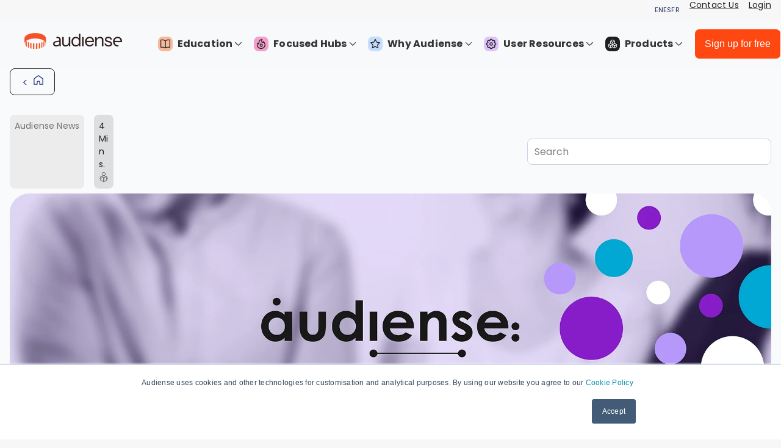

--- FILE ---
content_type: text/html; charset=UTF-8
request_url: https://resources.audiense.com/en/blog/affinio-is-joining-audiense
body_size: 17529
content:
<!doctype html><html lang="en"><head>
    <meta charset="utf-8">
    <title>Affinio is joining Audiense! Good things come in 3s</title>
    <link rel="shortcut icon" href="https://resources.audiense.com/hubfs/icon-audiense.png">
    <meta name="description" content="Last week we announced our acquisition of Tweet Binder, and this week we’re so happy to share that we’ve also acquired Affinio, the social audience segmentation platform. ">
    
    
    
  <link type="text/css" rel="stylesheet" href="https://resources.audiense.com/hubfs/hub_generated/template_assets/1/72122298168/1768055855226/template__blog.min.css">

    
    
    

      
        <meta name="viewport" content="width=device-width, initial-scale=1">
      

    

      
        <script src="/hs/hsstatic/jquery-libs/static-1.1/jquery/jquery-1.7.1.js"></script>
      

    

      
        <script>hsjQuery = window['jQuery'];</script>
      

    

      
        <meta property="og:description" content="Last week we announced our acquisition of Tweet Binder, and this week we’re so happy to share that we’ve also acquired Affinio, the social audience segmentation platform. ">
      

    

      
        <meta property="og:title" content="Affinio is joining Audiense! Good things come in 3s">
      

    

      
        <meta name="twitter:description" content="Last week we announced our acquisition of Tweet Binder, and this week we’re so happy to share that we’ve also acquired Affinio, the social audience segmentation platform. ">
      

    

      
        <meta name="twitter:title" content="Affinio is joining Audiense! Good things come in 3s">
      

    

      
        
      

    

      
        
      

    

      
        <style>
a.cta_button{-moz-box-sizing:content-box !important;-webkit-box-sizing:content-box !important;box-sizing:content-box !important;vertical-align:middle}.hs-breadcrumb-menu{list-style-type:none;margin:0px 0px 0px 0px;padding:0px 0px 0px 0px}.hs-breadcrumb-menu-item{float:left;padding:10px 0px 10px 10px}.hs-breadcrumb-menu-divider:before{content:'›';padding-left:10px}.hs-featured-image-link{border:0}.hs-featured-image{float:right;margin:0 0 20px 20px;max-width:50%}@media (max-width: 568px){.hs-featured-image{float:none;margin:0;width:100%;max-width:100%}}.hs-screen-reader-text{clip:rect(1px, 1px, 1px, 1px);height:1px;overflow:hidden;position:absolute !important;width:1px}
</style>

<link rel="stylesheet" href="https://fonts.googleapis.com/css?family=Poppins:regular,italic,500,700&amp;subset=latin,latin-ext">
<link rel="stylesheet" href="https://resources.audiense.com/hubfs/hub_generated/template_assets/1/72122298165/1768055855455/template_main.min.css">
<link rel="stylesheet" href="https://resources.audiense.com/hubfs/hub_generated/template_assets/1/72122704742/1768055855368/template_theme-overrides.css">
<link rel="stylesheet" href="https://resources.audiense.com/hubfs/hub_generated/module_assets/1/197231351174/1759921002755/module_menu_EN.min.css">
<link rel="stylesheet" href="https://resources.audiense.com/hubfs/hub_generated/module_assets/1/118168806229/1740998235105/module_64-backButton.min.css">
<link rel="stylesheet" href="https://resources.audiense.com/hubfs/hub_generated/module_assets/1/88974280472/1743740912154/module_64-search_input.min.css">
<link rel="stylesheet" href="https://resources.audiense.com/hubfs/hub_generated/module_assets/1/111180363873/1743740918007/module_64-sharer.min.css">
<link rel="stylesheet" href="/hs/hsstatic/AsyncSupport/static-1.501/sass/comments_listing_asset.css">
<link rel="stylesheet" href="https://resources.audiense.com/hubfs/hub_generated/module_assets/1/81280919693/1740998225870/module_64-Subscribe.min.css">
<!-- Editor Styles -->
<style id="hs_editor_style" type="text/css">
#hs_cos_wrapper_header_logo_image  { display: block !important; padding-left: 40px !important }
</style>
      

    

      
        
      

    

      
        
      

    

      
        <meta name="google-site-verification" content="ksTtnRl30-ShQ2YV0_qxmzaQEGG3xEW3OsbkcJGJwCc">
      

    

      
        <!-- Google Tag Manager -->
      

    

      
        <script>(function(w,d,s,l,i){w[l]=w[l]||[];w[l].push({'gtm.start':new Date().getTime(),event:'gtm.js'});var f=d.getElementsByTagName(s)[0],
      

    

      
        j=d.createElement(s),dl=l!='dataLayer'?'&l='+l:'';j.async=true;j.src='https://www.googletagmanager.com/gtm.js?id='+i+dl;f.parentNode.insertBefore(j,f);})(window,document,'script','dataLayer','GTM-TX7LNJC');</script>
      

    

      
        <!-- End Google Tag Manager -->
      

    

      
        <link rel="amphtml" href="https://resources.audiense.com/en/blog/affinio-is-joining-audiense?hs_amp=true">
      

    

      
        <meta property="og:image" content="https://resources.audiense.com/hubfs/AudienseAffinio-1920x1080.jpg">
      

    

      
        <meta property="og:image:width" content="1920">
      

    

      
        <meta property="og:image:height" content="1080">
      

    

      
        <meta property="og:image:alt" content="Audiense blog - Audiense acquires Affinio">
      

    

      

    

      

    

      
        <meta property="og:url" content="https://resources.audiense.com/en/blog/affinio-is-joining-audiense">
      

    

      
        <meta name="twitter:card" content="summary_large_image">
      

    

      
        <meta name="twitter:creator" content="@javierburon">
      

    

      
        <link rel="canonical" href="https://resources.audiense.com/en/blog/affinio-is-joining-audiense">
      

    

      
        <meta property="og:type" content="article">
      

    

      
        <link rel="alternate" type="application/rss+xml" href="https://resources.audiense.com/en/blog/rss.xml">
      

    

      
        <meta name="twitter:domain" content="resources.audiense.com">
      

    

      
        <script src="//platform.linkedin.com/in.js" type="text/javascript">
      

    

      
        lang: en_US
      

    

      
        </script>
      

    

      
        <meta http-equiv="content-language" content="en">
      

    

      
        <link rel="alternate" hreflang="en" href="https://resources.audiense.com/en/blog/affinio-is-joining-audiense">
      

    

      
        <link rel="alternate" hreflang="es" href="https://recursos.audiense.com/es/blog/affinio-se-une-a-audiense">
      

    

      
        
      

    

      
        
      

    

      
        
      

    

      
        
      

    

      
        
      

    

      
        <style>
      

    

      
        .blog-comments {display:none}
      

    

      
        </style>
      

    
    
    <!-- Add the Open Graph tags for social media sharing using the BLOG TITLE -->
    <meta property="og:title" content="">
    <meta property="og:description" content="Last week we announced our acquisition of Tweet Binder, and this week we’re so happy to share that we’ve also acquired Affinio, the social audience segmentation platform. ">
    <meta property="og:image:alt" content="Audiense blog - Audiense acquires Affinio">
    
	<meta name="twitter:image" content="https://resources.audiense.com/hubfs/Image_for_Affinio_acquisition_piece_EN_Preview_image.jpg" id="twitter_image">


  <meta name="generator" content="HubSpot"></head>
  <body>
    <div class="body-wrapper   hs-content-id-115123195301 hs-blog-post hs-content-path-en-blog-affinio-is-joining-audiense hs-content-name-affinio-is-joining-audiense-good-things-come-in-3s hs-blog-name-audiense-blog hs-blog-id-5993423192">
      
      <div data-global-resource-path="64Audiense_April2022/templates/partials/header.html"><!-- ******----->
<!-- NEW ------>
<!-- ******----->

<div class="header-wrap"> 
  <!-- BANNER BUXTON ACQUIRES AUDIENSE
<style>
        .partnership-banner {
            position: relative;
            background-color: #e8f3fe;
            padding: 20px;
            text-align: center;
            font-family: Poppins, Arial, sans-serif;
            max-width: 100%;
            box-sizing: border-box;
        }

        .partnership-banner-content {
            display: flex;
            flex-direction: column;
            align-items: center;
            gap: 12px;
        }

        .partnership-banner .company-logos {
            display: flex;
            align-items: center;
            justify-content: center;
            gap: 15px;
        }

        .partnership-banner .company-logos span {
            font-size: 24px;
            color: #333;
            font-weight: 500;
        }

        .partnership-banner .partnership-text {
            color: #333;
            max-width: 960px;
            line-height: 1.5;
        }

        .partnership-banner .read-more {
            color: #007bff;
            text-decoration: none;
            font-weight: 600;
            transition: color 0.3s ease;
        }

        .partnership-banner .read-more:hover {
            color: #0056b3;
            text-decoration: underline;
        }

        .partnership-banner .close-btn {
            position: absolute;
            top: 10px;
            right: 10px;
            background: none;
            border: none;
            font-size: 24px;
            cursor: pointer;
            color: #aaa;
            transition: color 0.3s ease;
        }

        .partnership-banner .close-btn:hover {
            color: #333;
        }

        @media (max-width: 768px) {
            .partnership-banner-content {
                padding: 10px;
            }

            .partnership-banner .company-logos {
                flex-direction: column;
            }

            .partnership-banner .partnership-text {
                font-size: 14px;
            }
        }
  </style>
  --->
<!--
    <div class="partnership-banner" id="partnershipBanner">
        <button class="close-btn" onclick="closeBanner()">&times;</button>
        <div class="partnership-banner-content">
            <div class="company-logos">
                <span><img style="height:20px; width:auto" src="https://369237.fs1.hubspotusercontent-na1.net/hubfs/369237/design/buxton.svg"></span>
                <span>🤝</span>
                <span><img style="height:40px; width:auto; padding-top:12px" src="https://369237.fs1.hubspotusercontent-na1.net/hubfs/369237/design/audiense.svg"></span>
            </div>
            <div class="partnership-text">
                Together we're reshaping consumer intelligence. Unlock powerful insights across the entire purchase journey to drive your brand strategy and personalize customer journeys.   <a href="https://resources.audiense.com/en/blog/audiense-is-acquired-by-buxton" class="read-more">Read more &gt;</a>
            </div>
          
        </div>
    </div>

    <script>
        function closeBanner() {
            const banner = document.getElementById('partnershipBanner');
            banner.style.display = 'none';
        }

        
    </script> -->

  <!--// END BANNER -->
  
  <div class="header-top">
    <div class="page-center">
      <div class="top-menu-wrap">
        <div class="i18nEE">
            <a class="i18Menu" href="https://resources.audiense.com?hsLang=en" target="_blank" title="English">EN</a> 
            <a class="i18Menu" href="https://recursos.audiense.com?hsLang=en" target="_blank" title="Español">ES</a>
             <a class="i18Menu" href="https://fr.resources.audiense.com/blog" target="_blank" title="Français">FR</a>

          
       </div>
        
        <div id="hs_cos_wrapper_top_link" class="hs_cos_wrapper hs_cos_wrapper_widget hs_cos_wrapper_type_module widget-type-rich_text" style="" data-hs-cos-general-type="widget" data-hs-cos-type="module"><span id="hs_cos_wrapper_top_link_" class="hs_cos_wrapper hs_cos_wrapper_widget hs_cos_wrapper_type_rich_text" style="" data-hs-cos-general-type="widget" data-hs-cos-type="rich_text"><ul>
<li><a href="https://audiense.com/contact-us/" rel="noopener" target="_blank">Contact Us</a></li>
<li><a href="https://app.audiense.com/" target="_blank" rel="noopener">Login</a></li>
</ul></span></div>
      </div>
    </div>
  </div>

  <header class="header">
    <div class="page-center clearfix">
      <div class="custom-logo">
        <div class="desktop-logo"> 
          
          <div id="hs_cos_wrapper_header_logo_image" class="hs_cos_wrapper hs_cos_wrapper_widget hs_cos_wrapper_type_module widget-type-logo" style="" data-hs-cos-general-type="widget" data-hs-cos-type="module">
  






















  
  <span id="hs_cos_wrapper_header_logo_image_hs_logo_widget" class="hs_cos_wrapper hs_cos_wrapper_widget hs_cos_wrapper_type_logo" style="" data-hs-cos-general-type="widget" data-hs-cos-type="logo"><a href="https://audiense.com" id="hs-link-header_logo_image_hs_logo_widget" style="border-width:0px;border:0px;"><img src="https://resources.audiense.com/hs-fs/hubfs/audiense-lockup-signal-core.png?width=160&amp;height=27&amp;name=audiense-lockup-signal-core.png" class="hs-image-widget " height="27" style="height: auto;width:160px;border-width:0px;border:0px;" width="160" alt="audiense-lockup-signal-core" title="audiense-lockup-signal-core" srcset="https://resources.audiense.com/hs-fs/hubfs/audiense-lockup-signal-core.png?width=80&amp;height=14&amp;name=audiense-lockup-signal-core.png 80w, https://resources.audiense.com/hs-fs/hubfs/audiense-lockup-signal-core.png?width=160&amp;height=27&amp;name=audiense-lockup-signal-core.png 160w, https://resources.audiense.com/hs-fs/hubfs/audiense-lockup-signal-core.png?width=240&amp;height=41&amp;name=audiense-lockup-signal-core.png 240w, https://resources.audiense.com/hs-fs/hubfs/audiense-lockup-signal-core.png?width=320&amp;height=54&amp;name=audiense-lockup-signal-core.png 320w, https://resources.audiense.com/hs-fs/hubfs/audiense-lockup-signal-core.png?width=400&amp;height=68&amp;name=audiense-lockup-signal-core.png 400w, https://resources.audiense.com/hs-fs/hubfs/audiense-lockup-signal-core.png?width=480&amp;height=81&amp;name=audiense-lockup-signal-core.png 480w" sizes="(max-width: 160px) 100vw, 160px"></a></span>
</div>
        </div>

        <div class="mobile-logo">  
          
          <div id="hs_cos_wrapper_header_mobile_logo_image" class="hs_cos_wrapper hs_cos_wrapper_widget hs_cos_wrapper_type_module widget-type-logo" style="" data-hs-cos-general-type="widget" data-hs-cos-type="module">
  






















  
  <span id="hs_cos_wrapper_header_mobile_logo_image_hs_logo_widget" class="hs_cos_wrapper hs_cos_wrapper_widget hs_cos_wrapper_type_logo" style="" data-hs-cos-general-type="widget" data-hs-cos-type="logo"><a href="//resources.audiense.com?hsLang=en" id="hs-link-header_mobile_logo_image_hs_logo_widget" style="border-width:0px;border:0px;"><img src="https://resources.audiense.com/hs-fs/hubfs/icon-audiense.png?width=60&amp;height=60&amp;name=icon-audiense.png" class="hs-image-widget " height="60" style="height: auto;width:60px;border-width:0px;border:0px;" width="60" alt="icon-audiense" title="icon-audiense" srcset="https://resources.audiense.com/hs-fs/hubfs/icon-audiense.png?width=30&amp;height=30&amp;name=icon-audiense.png 30w, https://resources.audiense.com/hs-fs/hubfs/icon-audiense.png?width=60&amp;height=60&amp;name=icon-audiense.png 60w, https://resources.audiense.com/hs-fs/hubfs/icon-audiense.png?width=90&amp;height=90&amp;name=icon-audiense.png 90w, https://resources.audiense.com/hs-fs/hubfs/icon-audiense.png?width=120&amp;height=120&amp;name=icon-audiense.png 120w, https://resources.audiense.com/hs-fs/hubfs/icon-audiense.png?width=150&amp;height=150&amp;name=icon-audiense.png 150w, https://resources.audiense.com/hs-fs/hubfs/icon-audiense.png?width=180&amp;height=180&amp;name=icon-audiense.png 180w" sizes="(max-width: 60px) 100vw, 60px"></a></span>
</div>
        </div>

      </div>

      <div class="menu-button">
        <div class="menu-button-wrapper">
          <img loading="lazy" src="https://resources.audiense.com/hubfs/raw_assets/public/64Audiense_April2022/images/menu-open.svg" alt="Menu Open" class="menu-open-icon">
          <img loading="lazy" src="https://resources.audiense.com/hubfs/raw_assets/public/64Audiense_April2022/images/menu-close.svg" alt="Menu Close" class="menu-close-icon">
        </div>
      </div>

      <div class="hd-navbar">
      
      
        <!-- current menu v -->
 


<!-- NEW MENU -->
        
        


<!-- en-->
      
        
        
  <!-- nav back -->
        
        <nav class="samMenu_menu">
    <ul>
        <!-- Education -->
        <li class="samMenu_menu-item">
            <a class="iconny" href="#"><i class="samMenu_icon"><img src="https://cdn.prod.website-files.com/61a61781d327712f7cb32e56/651afb494f28a419f1036aa5_Education-Icon.svg"></i> Education <span><svg preserveaspectratio="xMidYMid meet" style="display: block; max-width: 100%;" width="16" height="12" viewbox="0 0 9 6" fill="none" xmlns="http://www.w3.org/2000/svg">
<path fill-rule="evenodd" clip-rule="evenodd" d="M0.146447 0.646447C0.341709 0.451184 0.658291 0.451184 0.853553 0.646447L4.5 4.29289L8.14645 0.646447C8.34171 0.451184 8.65829 0.451184 8.85355 0.646447C9.04882 0.841709 9.04882 1.15829 8.85355 1.35355L4.85355 5.35355C4.65829 5.54882 4.34171 5.54882 4.14645 5.35355L0.146447 1.35355C-0.0488155 1.15829 -0.0488155 0.841709 0.146447 0.646447Z" fill="currentColor"></path>
</svg></span></a>
            <div class="samMenu_megamenu">
                <div class="samMenu_column">
                    <ul>
                        <li><a href="https://resources.audiense.com/?hsLang=en">Blog</a></li>
                        <li><a href="https://resources.audiense.com/ebooks?hsLang=en">eBooks</a></li>
                        <li><a href="https://resources.audiense.com/on-demand?hsLang=en">Webinars</a></li>
                        <li><a href="https://resources.audiense.com/podcasts?hsLang=en">Podcasts</a></li>
                        <li><a href="https://resources.audiense.com/reports?hsLang=en">Reports</a></li>
                    </ul>
                </div>
            </div>
        </li>
        <!-- Focused Hubs -->
        <li class="samMenu_menu-item">
            <a href="#"><i class="samMenu_icon"><img src="https://cdn.prod.website-files.com/61a61781d327712f7cb32e56/651afb49ca92a5fded55d0bf_Hubs-Icon.svg"></i> Focused Hubs <span><svg preserveaspectratio="xMidYMid meet" style="display: block; max-width: 100%;" width="16" height="12" viewbox="0 0 9 6" fill="none" xmlns="http://www.w3.org/2000/svg"><path fill-rule="evenodd" clip-rule="evenodd" d="M0.146447 0.646447C0.341709 0.451184 0.658291 0.451184 0.853553 0.646447L4.5 4.29289L8.14645 0.646447C8.34171 0.451184 8.65829 0.451184 8.85355 0.646447C9.04882 0.841709 9.04882 1.15829 8.85355 1.35355L4.85355 5.35355C4.65829 5.54882 4.34171 5.54882 4.14645 5.35355L0.146447 1.35355C-0.0488155 1.15829 -0.0488155 0.841709 0.146447 0.646447Z" fill="currentColor"></path></svg></span></a>
            <div class="samMenu_megamenu">
                <div class="samMenu_column">
                    <ul>
                        <li><a href="https://resources.audiense.com/audiense-for-agencies?hsLang=en">For Agencies</a></li>
                       <li><a href="https://resources.audiense.com/audiense-for-small-agencies?hsLang=en">For Small Agencies</a></li>
                        <li><a href="https://resources.audiense.com/buyer-persona?hsLang=en">Buyer Personas</a></li>
                        <li><a href="https://resources.audiense.com/audience-first-seo-resources?hsLang=en">Audiense-First SEO</a></li>
                    </ul>
                </div>
            </div>
        </li>
        <!-- Why Audiense -->
        <li class="samMenu_menu-item">
            <a href="#"><i class="samMenu_icon"><img src="https://cdn.prod.website-files.com/61a61781d327712f7cb32e56/651afb4906318f3be515be0c_Why-Icon.svg"></i> Why Audiense <span><svg preserveaspectratio="xMidYMid meet" style="display: block; max-width: 100%;" width="16" height="12" viewbox="0 0 9 6" fill="none" xmlns="http://www.w3.org/2000/svg"><path fill-rule="evenodd" clip-rule="evenodd" d="M0.146447 0.646447C0.341709 0.451184 0.658291 0.451184 0.853553 0.646447L4.5 4.29289L8.14645 0.646447C8.34171 0.451184 8.65829 0.451184 8.85355 0.646447C9.04882 0.841709 9.04882 1.15829 8.85355 1.35355L4.85355 5.35355C4.65829 5.54882 4.34171 5.54882 4.14645 5.35355L0.146447 1.35355C-0.0488155 1.15829 -0.0488155 0.841709 0.146447 0.646447Z" fill="currentColor"></path></svg></span></a>
         <div class="samMenu_megamenu">
                <div class="samMenu_column">
                    <ul>
                        <li><a href="https://resources.audiense.com/case-studies?hsLang=en">Case Studies</a></li>
                        <li><a href="https://www.audiense.com/why-audiense">Why choose Audiense?</a></li>
                    </ul>
                    <hr class="samMenu_dropdown-separator-b">
                    <h3><i class="samMenu_icon"><img src="https://cdn.prod.website-files.com/61a61781d327712f7cb32e56/66b354840d99a6814c4aa4da_acquisitions.svg"></i> Acquisitions</h3>
                    <ul>
                        <li><a href="https://resources.audiense.com/audiense-acquires-soprism?hsLang=en">SOPRISM: META Data</a></li>
                        <li><a href="https://resources.audiense.com/audiense-acquires-tweetbinder?hsLang=en">Tweet Binder: X Marketing</a></li>
                                              <li><a href="https://resources.audiense.com/en/blog/affinio-is-joining-audiense">Affinio: Audience Analysis</a></li>

                      
                    </ul>
                </div>
            </div>
          
        </li>
        <!-- User Resources -->
        <li class="samMenu_menu-item">
            <a href="#"><i class="samMenu_icon"><img src="https://cdn.prod.website-files.com/61a61781d327712f7cb32e56/651afb491104dbed23a14ead_Resources-Icon.svg"></i> User Resources <span><svg preserveaspectratio="xMidYMid meet" style="display: block; max-width: 100%;" width="16" height="12" viewbox="0 0 9 6" fill="none" xmlns="http://www.w3.org/2000/svg"><path fill-rule="evenodd" clip-rule="evenodd" d="M0.146447 0.646447C0.341709 0.451184 0.658291 0.451184 0.853553 0.646447L4.5 4.29289L8.14645 0.646447C8.34171 0.451184 8.65829 0.451184 8.85355 0.646447C9.04882 0.841709 9.04882 1.15829 8.85355 1.35355L4.85355 5.35355C4.65829 5.54882 4.34171 5.54882 4.14645 5.35355L0.146447 1.35355C-0.0488155 1.15829 -0.0488155 0.841709 0.146447 0.646447Z" fill="currentColor"></path></svg></span></a>
            <div class="samMenu_megamenu">
                <div class="samMenu_column">
                    <ul>
                        <li><a href="https://resources.audiense.com/audiense-knowledge-base?hsLang=en" target="_blank" rel="noopener">Knowledge Base</a></li>
                        <li><a href="https://status.audiense.com/" target="_blank" rel="noopener">Audiense Status</a></li>
                        <li><a href="https://resources.audiense.com/blog/audiense-is-now-soc-2-compliant?__hstc=17958374.0f43475fc98455280f4ce4f2d5af8269.1667473264500.1669141920075.1669221086869.22&amp;__hssc=17958374.1.1669221086869&amp;__hsfp=4119546014&amp;hsLang=en">Audiense Security</a></li>
                        <li><a href="https://portal.productboard.com/audiense/4-the-audiense-portal/tabs/6-planned">Product Portal</a></li>
                        <li><a href="https://resources.audiense.com/audience-intelligence-solutions?hsLang=en">Solutions</a></li>
                      <!--                         <li><a href="https://resources.audiense.com/en/blog/tag/product-update/?hsLang=>Product Updates</a></li>
-->
                    </ul>
                </div>
            </div>
        </li>
        <!-- Products -->
        <li class="samMenu_menu-item">
          <a href="#"><i class="samMenu_icon"><img src="https://uploads-ssl.webflow.com/61a61781d327712f7cb32e56/66b3c12da34394ae521e61cd_products.svg"></i> Products <span><svg preserveaspectratio="xMidYMid meet" style="display: block; max-width: 100%;" width="16" height="12" viewbox="0 0 9 6" fill="none" xmlns="http://www.w3.org/2000/svg"><path fill-rule="evenodd" clip-rule="evenodd" d="M0.146447 0.646447C0.341709 0.451184 0.658291 0.451184 0.853553 0.646447L4.5 4.29289L8.14645 0.646447C8.34171 0.451184 8.65829 0.451184 8.85355 0.646447C9.04882 0.841709 9.04882 1.15829 8.85355 1.35355L4.85355 5.35355C4.65829 5.54882 4.34171 5.54882 4.14645 5.35355L0.146447 1.35355C-0.0488155 1.15829 -0.0488155 0.841709 0.146447 0.646447Z" fill="currentColor"></path></svg></span></a>
          
          
          
            <div class="samMenu_megamenu samMenu_special-menu">
                <div class="samMenu_content">
                            <div id="hs_cos_wrapper_module_175991856876616" class="hs_cos_wrapper hs_cos_wrapper_widget hs_cos_wrapper_type_module" style="" data-hs-cos-general-type="widget" data-hs-cos-type="module"><div class="newMenu-audiense-menu">
  <div class="newMenu-header">
    <h1 class="newMenu-title">We are bringing consumer research into the digital era.</h1>
    <div class="newMenu-tabs">
      <button class="newMenu-tab newMenu-active" data-tab="audience-intelligence">Audience Intelligence</button>
      <button class="newMenu-tab" data-tab="x-marketing">X Marketing</button>
    </div>
  </div>

  <div class="newMenu-content">
    <div id="audience-intelligence" class="newMenu-tab-content newMenu-active">
      <div class="newMenu-grid">
        <div class="newMenu-card">
          <h3 class="newMenu-card-title">Audiences to campaigns</h3>
          <p class="newMenu-card-description">Audiense Action delivers insights with campaign tool-kits</p>
          <div class="newMenu-card-buttons">
             <a href="https://www.audiense.com/products/action" class="newMenu-card-button newMenu-primary" target="_self">
              Go to Action
              <svg fill="none" stroke="currentColor" viewbox="0 0 24 24"><path stroke-linecap="round" stroke-linejoin="round" stroke-width="2" d="M9 5l7 7-7 7" /></svg>
            </a>
          </div>
        </div>

        <div class="newMenu-card">
          <h3 class="newMenu-card-title">Digital Intelligence META and LinkedIn</h3>
          <p class="newMenu-card-description">Utilize the top digital audience insights source globally, analyzing overall digital activity and interactions to discover your target groups.</p>
          <div class="newMenu-card-buttons">
             <a href="https://www.audiense.com/products/digital-intelligence" class="newMenu-card-button">
              Go to Soprism
              <svg fill="none" stroke="currentColor" viewbox="0 0 24 24"><path stroke-linecap="round" stroke-linejoin="round" stroke-width="2" d="M9 5l7 7-7 7" /></svg>
            </a>
            <a href="https://resources.audiense.com/digital-intelligence-for-linkedin?hsLang=en" class="newMenu-card-button" target="_self">
              For LinkedIn
              <svg fill="none" stroke="currentColor" viewbox="0 0 24 24"><path stroke-linecap="round" stroke-linejoin="round" stroke-width="2" d="M9 5l7 7-7 7" /></svg>
            </a>
          </div>
        </div>

        <div class="newMenu-card">
          <h3 class="newMenu-card-title">Social Intelligence</h3>
          <p class="newMenu-card-description">Uncover social consumer segments that are derived from consumer behaviour "in the wild" to reflect real affinities.</p>
          <div class="newMenu-card-buttons">
             <a href="https://www.audiense.com/products/audiense-insights" class="newMenu-card-button" target="_self">
              Go to Insights
              <svg fill="none" stroke="currentColor" viewbox="0 0 24 24"><path stroke-linecap="round" stroke-linejoin="round" stroke-width="2" d="M9 5l7 7-7 7" /></svg>
            </a>
          </div>
        </div>

        <div class="newMenu-card">
          <h3 class="newMenu-card-title">Demand Intelligence</h3>
          <p class="newMenu-card-description">Understand any audience's demand for talent, brands and IP's based on multiple digital and social signals.</p>
          <div class="newMenu-card-buttons">
             <a href="https://www.audiense.com/products/demand-intelligence" class="newMenu-card-button" target="_self">
              Go to Demand
              <svg fill="none" stroke="currentColor" viewbox="0 0 24 24"><path stroke-linecap="round" stroke-linejoin="round" stroke-width="2" d="M9 5l7 7-7 7" /></svg>
            </a>
          </div>
        </div>
      </div>
    </div>

    <div id="x-marketing" class="newMenu-tab-content">
      <div class="newMenu-grid">
        <div class="newMenu-card">
          <h3 class="newMenu-card-title">Community Management</h3>
          <p class="newMenu-card-description">Access the most complete X community management tool with deep follower analytics.</p>
          <div class="newMenu-card-buttons">
             <a href="https://www.audiense.com/products/audiense-connect" class="newMenu-card-button" target="_self">
              Go to Connect
              <svg fill="none" stroke="currentColor" viewbox="0 0 24 24"><path stroke-linecap="round" stroke-linejoin="round" stroke-width="2" d="M9 5l7 7-7 7" /></svg>
            </a>
          </div>
        </div>

        <div class="newMenu-card">
          <h3 class="newMenu-card-title">X Advanced Analytics &amp; Tracking</h3>
          <p class="newMenu-card-description">Gain access to the X analytics tool used by top agencies and marketers around the world, tracking thousands of hashtags daily.</p>
          <div class="newMenu-card-buttons">
             <a href="https://www.tweetbinder.com/" class="newMenu-card-button" target="_blank">
              Go to Tweet Binder
              <svg fill="none" stroke="currentColor" viewbox="0 0 24 24"><path stroke-linecap="round" stroke-linejoin="round" stroke-width="2" d="M9 5l7 7-7 7" /></svg>
            </a>
          </div>
        </div>

        <div class="newMenu-card newMenu-cta-card">
          <h3 class="newMenu-card-title">Not sure which solution would meet your needs?</h3>
          <p class="newMenu-card-description">Speak to an audience intelligence expert today.</p>
          <div class="newMenu-card-buttons">
             <a href="https://meetings.hubspot.com/juanse/call-with-audiense-wg" class="newMenu-card-button newMenu-primary" target="_self">
              Book a call now
              <svg fill="none" stroke="currentColor" viewbox="0 0 24 24"><path stroke-linecap="round" stroke-linejoin="round" stroke-width="2" d="M9 5l7 7-7 7" /></svg>
            </a>
          </div>
        </div>
      </div>
    </div>
  </div>
</div></div>

               <!--   <div class="samMenu_column">
                        <h3 class="samMenu_label">Audience Intelligence</h3>
                        <div class="samMenu_card">
    <h3>Digital Intelligence META</h3>
    <p>Utilize the top digital audience insights source globally, analyzing overall digital activity and interactions to discover your target groups.</p>
    <a href="https://www.audiense.com/products/digital-intelligence" class="samMenu_btn samMenu_orange">Go to Soprism ></a>
</div>
<div class="samMenu_card">
    <h3>Social Intelligence</h3>
    <p>Uncover social consumer segments that are derived from consumer behaviour "in the wild" to reflect real affinities.</p>
    <a href="https://www.audiense.com/products/audiense-insights" class="samMenu_btn samMenu_black">Go to Insights ></a>
</div> 
<div class="samMenu_card">
    <h3>Demand Intelligence [BETA]</h3>
    <p>Understand any audience's demand for talent, brands and IP's based on multiple digital and social signals.</p>
    <a href="https://www.audiense.com/products/demand-intelligence" class="samMenu_btn samMenu_green">Go to Demand ></a>
</div>
                    </div>-->
                    <!--<div class="samMenu_column">
                        <h3 class="samMenu_label">X Marketing</h3>
                        <div class="samMenu_card">
                            <h3>Community Management</h3>
                            <p>Access the most complete X community management tool with deep follower analytics.</p>
                            <a href="https://www.audiense.com/products/audiense-connect" class="samMenu_btn samMenu_blue">Go to Connect ></a>
                        </div>
                        <div class="samMenu_card">
                            <h3>X Advanced Analytics & Tracking</h3>
                            <p>Gain access to the X analytics tool used by top agencies and marketers around the world, tracking thousands of hashtags daily.</p>
                            <a href="https://www.tweetbinder.com/" class="samMenu_btn samMenu_bird">Go to TweetBinder ></a>
                        </div>
                        <div class="samMenu_card">
                            <h3>Not sure which solution would meet your needs?</h3>
                            <p>Speak to an audience intelligence expert today.</p>
                            <a href="https://meetings.hubspot.com/juanse/call-with-audiense-wg" class="samMenu_btn samMenu_ocean">Book a call now</a>
                        </div>
                    </div> -->
                </div>
            </div>
        </li>
    </ul> <div class="sign-up-btn">
          <div id="hs_cos_wrapper_sign_up_btn" class="hs_cos_wrapper hs_cos_wrapper_widget hs_cos_wrapper_type_module widget-type-cta" style="" data-hs-cos-general-type="widget" data-hs-cos-type="module"><span id="hs_cos_wrapper_sign_up_btn_" class="hs_cos_wrapper hs_cos_wrapper_widget hs_cos_wrapper_type_cta" style="" data-hs-cos-general-type="widget" data-hs-cos-type="cta"><!--HubSpot Call-to-Action Code --><span class="hs-cta-wrapper" id="hs-cta-wrapper-5eea4eb3-5f20-4db8-b04c-be2f98bd7d49"><span class="hs-cta-node hs-cta-5eea4eb3-5f20-4db8-b04c-be2f98bd7d49" id="hs-cta-5eea4eb3-5f20-4db8-b04c-be2f98bd7d49"><!--[if lte IE 8]><div id="hs-cta-ie-element"></div><![endif]--><a href="https://cta-redirect.hubspot.com/cta/redirect/369237/5eea4eb3-5f20-4db8-b04c-be2f98bd7d49" target="_blank" rel="noopener"><img class="hs-cta-img" id="hs-cta-img-5eea4eb3-5f20-4db8-b04c-be2f98bd7d49" style="border-width:0px;" src="https://no-cache.hubspot.com/cta/default/369237/5eea4eb3-5f20-4db8-b04c-be2f98bd7d49.png" alt="Sign up for free"></a></span><script charset="utf-8" src="/hs/cta/cta/current.js"></script><script type="text/javascript"> hbspt.cta._relativeUrls=true;hbspt.cta.load(369237, '5eea4eb3-5f20-4db8-b04c-be2f98bd7d49', {"useNewLoader":"true","region":"na1"}); </script></span><!-- end HubSpot Call-to-Action Code --></span></div>
        </div>
</nav>
  <!-- end navback -->
        
        


<!--// END NEW MENU -->




        
        
       
      </div>
    </div>

    <div class="mobile-overlay-wrap ">
      <div class="custom-menu-primary mobile-menu-wrap">
        <div class="page-center">
            
             
          

          <!--    <div class="mobile-btns">
            <div class="mob-btn btn-1">
           
            </div>

            <div class="mob-btn btn-2">
           
            </div>

          </div>-->
          
          
          <!-- NEW MENU -->
        
        


<!-- en-->
      
        
        
  <!-- nav back -->
        
        <nav class="samMenu_menu">
    <ul>
        <!-- Education -->
        <li class="samMenu_menu-item">
            <a class="iconny" href="#"><i class="samMenu_icon"><img src="https://cdn.prod.website-files.com/61a61781d327712f7cb32e56/651afb494f28a419f1036aa5_Education-Icon.svg"></i> Education <span><svg preserveaspectratio="xMidYMid meet" style="display: block; max-width: 100%;" width="16" height="12" viewbox="0 0 9 6" fill="none" xmlns="http://www.w3.org/2000/svg">
<path fill-rule="evenodd" clip-rule="evenodd" d="M0.146447 0.646447C0.341709 0.451184 0.658291 0.451184 0.853553 0.646447L4.5 4.29289L8.14645 0.646447C8.34171 0.451184 8.65829 0.451184 8.85355 0.646447C9.04882 0.841709 9.04882 1.15829 8.85355 1.35355L4.85355 5.35355C4.65829 5.54882 4.34171 5.54882 4.14645 5.35355L0.146447 1.35355C-0.0488155 1.15829 -0.0488155 0.841709 0.146447 0.646447Z" fill="currentColor"></path>
</svg></span></a>
            <div class="samMenu_megamenu">
                <div class="samMenu_column">
                    <ul>
                        <li><a href="https://resources.audiense.com/?hsLang=en">Blog</a></li>
                        <li><a href="https://resources.audiense.com/ebooks?hsLang=en">eBooks</a></li>
                        <li><a href="https://resources.audiense.com/on-demand?hsLang=en">Webinars</a></li>
                        <li><a href="https://resources.audiense.com/podcasts?hsLang=en">Podcasts</a></li>
                        <li><a href="https://resources.audiense.com/reports?hsLang=en">Reports</a></li>
                    </ul>
                </div>
            </div>
        </li>
        <!-- Focused Hubs -->
        <li class="samMenu_menu-item">
            <a href="#"><i class="samMenu_icon"><img src="https://cdn.prod.website-files.com/61a61781d327712f7cb32e56/651afb49ca92a5fded55d0bf_Hubs-Icon.svg"></i> Focused Hubs <span><svg preserveaspectratio="xMidYMid meet" style="display: block; max-width: 100%;" width="16" height="12" viewbox="0 0 9 6" fill="none" xmlns="http://www.w3.org/2000/svg"><path fill-rule="evenodd" clip-rule="evenodd" d="M0.146447 0.646447C0.341709 0.451184 0.658291 0.451184 0.853553 0.646447L4.5 4.29289L8.14645 0.646447C8.34171 0.451184 8.65829 0.451184 8.85355 0.646447C9.04882 0.841709 9.04882 1.15829 8.85355 1.35355L4.85355 5.35355C4.65829 5.54882 4.34171 5.54882 4.14645 5.35355L0.146447 1.35355C-0.0488155 1.15829 -0.0488155 0.841709 0.146447 0.646447Z" fill="currentColor"></path></svg></span></a>
            <div class="samMenu_megamenu">
                <div class="samMenu_column">
                    <ul>
                        <li><a href="https://resources.audiense.com/audiense-for-agencies?hsLang=en">For Agencies</a></li>
                       <li><a href="https://resources.audiense.com/audiense-for-small-agencies?hsLang=en">For Small Agencies</a></li>
                        <li><a href="https://resources.audiense.com/buyer-persona?hsLang=en">Buyer Personas</a></li>
                        <li><a href="https://resources.audiense.com/audience-first-seo-resources?hsLang=en">Audiense-First SEO</a></li>
                    </ul>
                </div>
            </div>
        </li>
        <!-- Why Audiense -->
        <li class="samMenu_menu-item">
            <a href="#"><i class="samMenu_icon"><img src="https://cdn.prod.website-files.com/61a61781d327712f7cb32e56/651afb4906318f3be515be0c_Why-Icon.svg"></i> Why Audiense <span><svg preserveaspectratio="xMidYMid meet" style="display: block; max-width: 100%;" width="16" height="12" viewbox="0 0 9 6" fill="none" xmlns="http://www.w3.org/2000/svg"><path fill-rule="evenodd" clip-rule="evenodd" d="M0.146447 0.646447C0.341709 0.451184 0.658291 0.451184 0.853553 0.646447L4.5 4.29289L8.14645 0.646447C8.34171 0.451184 8.65829 0.451184 8.85355 0.646447C9.04882 0.841709 9.04882 1.15829 8.85355 1.35355L4.85355 5.35355C4.65829 5.54882 4.34171 5.54882 4.14645 5.35355L0.146447 1.35355C-0.0488155 1.15829 -0.0488155 0.841709 0.146447 0.646447Z" fill="currentColor"></path></svg></span></a>
         <div class="samMenu_megamenu">
                <div class="samMenu_column">
                    <ul>
                        <li><a href="https://resources.audiense.com/case-studies?hsLang=en">Case Studies</a></li>
                        <li><a href="https://www.audiense.com/why-audiense">Why choose Audiense?</a></li>
                    </ul>
                    <hr class="samMenu_dropdown-separator-b">
                    <h3><i class="samMenu_icon"><img src="https://cdn.prod.website-files.com/61a61781d327712f7cb32e56/66b354840d99a6814c4aa4da_acquisitions.svg"></i> Acquisitions</h3>
                    <ul>
                        <li><a href="https://resources.audiense.com/audiense-acquires-soprism?hsLang=en">SOPRISM: META Data</a></li>
                        <li><a href="https://resources.audiense.com/audiense-acquires-tweetbinder?hsLang=en">Tweet Binder: X Marketing</a></li>
                                              <li><a href="https://resources.audiense.com/en/blog/affinio-is-joining-audiense">Affinio: Audience Analysis</a></li>

                      
                    </ul>
                </div>
            </div>
          
        </li>
        <!-- User Resources -->
        <li class="samMenu_menu-item">
            <a href="#"><i class="samMenu_icon"><img src="https://cdn.prod.website-files.com/61a61781d327712f7cb32e56/651afb491104dbed23a14ead_Resources-Icon.svg"></i> User Resources <span><svg preserveaspectratio="xMidYMid meet" style="display: block; max-width: 100%;" width="16" height="12" viewbox="0 0 9 6" fill="none" xmlns="http://www.w3.org/2000/svg"><path fill-rule="evenodd" clip-rule="evenodd" d="M0.146447 0.646447C0.341709 0.451184 0.658291 0.451184 0.853553 0.646447L4.5 4.29289L8.14645 0.646447C8.34171 0.451184 8.65829 0.451184 8.85355 0.646447C9.04882 0.841709 9.04882 1.15829 8.85355 1.35355L4.85355 5.35355C4.65829 5.54882 4.34171 5.54882 4.14645 5.35355L0.146447 1.35355C-0.0488155 1.15829 -0.0488155 0.841709 0.146447 0.646447Z" fill="currentColor"></path></svg></span></a>
            <div class="samMenu_megamenu">
                <div class="samMenu_column">
                    <ul>
                        <li><a href="https://resources.audiense.com/audiense-knowledge-base?hsLang=en" target="_blank" rel="noopener">Knowledge Base</a></li>
                        <li><a href="https://status.audiense.com/" target="_blank" rel="noopener">Audiense Status</a></li>
                        <li><a href="https://resources.audiense.com/blog/audiense-is-now-soc-2-compliant?__hstc=17958374.0f43475fc98455280f4ce4f2d5af8269.1667473264500.1669141920075.1669221086869.22&amp;__hssc=17958374.1.1669221086869&amp;__hsfp=4119546014&amp;hsLang=en">Audiense Security</a></li>
                        <li><a href="https://portal.productboard.com/audiense/4-the-audiense-portal/tabs/6-planned">Product Portal</a></li>
                        <li><a href="https://resources.audiense.com/audience-intelligence-solutions?hsLang=en">Solutions</a></li>
                      <!--                         <li><a href="https://resources.audiense.com/en/blog/tag/product-update/?hsLang=>Product Updates</a></li>
-->
                    </ul>
                </div>
            </div>
        </li>
        <!-- Products -->
        <li class="samMenu_menu-item">
          <a href="#"><i class="samMenu_icon"><img src="https://uploads-ssl.webflow.com/61a61781d327712f7cb32e56/66b3c12da34394ae521e61cd_products.svg"></i> Products <span><svg preserveaspectratio="xMidYMid meet" style="display: block; max-width: 100%;" width="16" height="12" viewbox="0 0 9 6" fill="none" xmlns="http://www.w3.org/2000/svg"><path fill-rule="evenodd" clip-rule="evenodd" d="M0.146447 0.646447C0.341709 0.451184 0.658291 0.451184 0.853553 0.646447L4.5 4.29289L8.14645 0.646447C8.34171 0.451184 8.65829 0.451184 8.85355 0.646447C9.04882 0.841709 9.04882 1.15829 8.85355 1.35355L4.85355 5.35355C4.65829 5.54882 4.34171 5.54882 4.14645 5.35355L0.146447 1.35355C-0.0488155 1.15829 -0.0488155 0.841709 0.146447 0.646447Z" fill="currentColor"></path></svg></span></a>
          
          
          
            <div class="samMenu_megamenu samMenu_special-menu">
                <div class="samMenu_content">
                            <div id="hs_cos_wrapper_module_175991856876616" class="hs_cos_wrapper hs_cos_wrapper_widget hs_cos_wrapper_type_module" style="" data-hs-cos-general-type="widget" data-hs-cos-type="module"><div class="newMenu-audiense-menu">
  <div class="newMenu-header">
    <h1 class="newMenu-title">We are bringing consumer research into the digital era.</h1>
    <div class="newMenu-tabs">
      <button class="newMenu-tab newMenu-active" data-tab="audience-intelligence">Audience Intelligence</button>
      <button class="newMenu-tab" data-tab="x-marketing">X Marketing</button>
    </div>
  </div>

  <div class="newMenu-content">
    <div id="audience-intelligence" class="newMenu-tab-content newMenu-active">
      <div class="newMenu-grid">
        <div class="newMenu-card">
          <h3 class="newMenu-card-title">Audiences to campaigns</h3>
          <p class="newMenu-card-description">Audiense Action delivers insights with campaign tool-kits</p>
          <div class="newMenu-card-buttons">
             <a href="https://www.audiense.com/products/action" class="newMenu-card-button newMenu-primary" target="_self">
              Go to Action
              <svg fill="none" stroke="currentColor" viewbox="0 0 24 24"><path stroke-linecap="round" stroke-linejoin="round" stroke-width="2" d="M9 5l7 7-7 7" /></svg>
            </a>
          </div>
        </div>

        <div class="newMenu-card">
          <h3 class="newMenu-card-title">Digital Intelligence META and LinkedIn</h3>
          <p class="newMenu-card-description">Utilize the top digital audience insights source globally, analyzing overall digital activity and interactions to discover your target groups.</p>
          <div class="newMenu-card-buttons">
             <a href="https://www.audiense.com/products/digital-intelligence" class="newMenu-card-button">
              Go to Soprism
              <svg fill="none" stroke="currentColor" viewbox="0 0 24 24"><path stroke-linecap="round" stroke-linejoin="round" stroke-width="2" d="M9 5l7 7-7 7" /></svg>
            </a>
            <a href="https://resources.audiense.com/digital-intelligence-for-linkedin?hsLang=en" class="newMenu-card-button" target="_self">
              For LinkedIn
              <svg fill="none" stroke="currentColor" viewbox="0 0 24 24"><path stroke-linecap="round" stroke-linejoin="round" stroke-width="2" d="M9 5l7 7-7 7" /></svg>
            </a>
          </div>
        </div>

        <div class="newMenu-card">
          <h3 class="newMenu-card-title">Social Intelligence</h3>
          <p class="newMenu-card-description">Uncover social consumer segments that are derived from consumer behaviour "in the wild" to reflect real affinities.</p>
          <div class="newMenu-card-buttons">
             <a href="https://www.audiense.com/products/audiense-insights" class="newMenu-card-button" target="_self">
              Go to Insights
              <svg fill="none" stroke="currentColor" viewbox="0 0 24 24"><path stroke-linecap="round" stroke-linejoin="round" stroke-width="2" d="M9 5l7 7-7 7" /></svg>
            </a>
          </div>
        </div>

        <div class="newMenu-card">
          <h3 class="newMenu-card-title">Demand Intelligence</h3>
          <p class="newMenu-card-description">Understand any audience's demand for talent, brands and IP's based on multiple digital and social signals.</p>
          <div class="newMenu-card-buttons">
             <a href="https://www.audiense.com/products/demand-intelligence" class="newMenu-card-button" target="_self">
              Go to Demand
              <svg fill="none" stroke="currentColor" viewbox="0 0 24 24"><path stroke-linecap="round" stroke-linejoin="round" stroke-width="2" d="M9 5l7 7-7 7" /></svg>
            </a>
          </div>
        </div>
      </div>
    </div>

    <div id="x-marketing" class="newMenu-tab-content">
      <div class="newMenu-grid">
        <div class="newMenu-card">
          <h3 class="newMenu-card-title">Community Management</h3>
          <p class="newMenu-card-description">Access the most complete X community management tool with deep follower analytics.</p>
          <div class="newMenu-card-buttons">
             <a href="https://www.audiense.com/products/audiense-connect" class="newMenu-card-button" target="_self">
              Go to Connect
              <svg fill="none" stroke="currentColor" viewbox="0 0 24 24"><path stroke-linecap="round" stroke-linejoin="round" stroke-width="2" d="M9 5l7 7-7 7" /></svg>
            </a>
          </div>
        </div>

        <div class="newMenu-card">
          <h3 class="newMenu-card-title">X Advanced Analytics &amp; Tracking</h3>
          <p class="newMenu-card-description">Gain access to the X analytics tool used by top agencies and marketers around the world, tracking thousands of hashtags daily.</p>
          <div class="newMenu-card-buttons">
             <a href="https://www.tweetbinder.com/" class="newMenu-card-button" target="_blank">
              Go to Tweet Binder
              <svg fill="none" stroke="currentColor" viewbox="0 0 24 24"><path stroke-linecap="round" stroke-linejoin="round" stroke-width="2" d="M9 5l7 7-7 7" /></svg>
            </a>
          </div>
        </div>

        <div class="newMenu-card newMenu-cta-card">
          <h3 class="newMenu-card-title">Not sure which solution would meet your needs?</h3>
          <p class="newMenu-card-description">Speak to an audience intelligence expert today.</p>
          <div class="newMenu-card-buttons">
             <a href="https://meetings.hubspot.com/juanse/call-with-audiense-wg" class="newMenu-card-button newMenu-primary" target="_self">
              Book a call now
              <svg fill="none" stroke="currentColor" viewbox="0 0 24 24"><path stroke-linecap="round" stroke-linejoin="round" stroke-width="2" d="M9 5l7 7-7 7" /></svg>
            </a>
          </div>
        </div>
      </div>
    </div>
  </div>
</div></div>

               <!--   <div class="samMenu_column">
                        <h3 class="samMenu_label">Audience Intelligence</h3>
                        <div class="samMenu_card">
    <h3>Digital Intelligence META</h3>
    <p>Utilize the top digital audience insights source globally, analyzing overall digital activity and interactions to discover your target groups.</p>
    <a href="https://www.audiense.com/products/digital-intelligence" class="samMenu_btn samMenu_orange">Go to Soprism ></a>
</div>
<div class="samMenu_card">
    <h3>Social Intelligence</h3>
    <p>Uncover social consumer segments that are derived from consumer behaviour "in the wild" to reflect real affinities.</p>
    <a href="https://www.audiense.com/products/audiense-insights" class="samMenu_btn samMenu_black">Go to Insights ></a>
</div> 
<div class="samMenu_card">
    <h3>Demand Intelligence [BETA]</h3>
    <p>Understand any audience's demand for talent, brands and IP's based on multiple digital and social signals.</p>
    <a href="https://www.audiense.com/products/demand-intelligence" class="samMenu_btn samMenu_green">Go to Demand ></a>
</div>
                    </div>-->
                    <!--<div class="samMenu_column">
                        <h3 class="samMenu_label">X Marketing</h3>
                        <div class="samMenu_card">
                            <h3>Community Management</h3>
                            <p>Access the most complete X community management tool with deep follower analytics.</p>
                            <a href="https://www.audiense.com/products/audiense-connect" class="samMenu_btn samMenu_blue">Go to Connect ></a>
                        </div>
                        <div class="samMenu_card">
                            <h3>X Advanced Analytics & Tracking</h3>
                            <p>Gain access to the X analytics tool used by top agencies and marketers around the world, tracking thousands of hashtags daily.</p>
                            <a href="https://www.tweetbinder.com/" class="samMenu_btn samMenu_bird">Go to TweetBinder ></a>
                        </div>
                        <div class="samMenu_card">
                            <h3>Not sure which solution would meet your needs?</h3>
                            <p>Speak to an audience intelligence expert today.</p>
                            <a href="https://meetings.hubspot.com/juanse/call-with-audiense-wg" class="samMenu_btn samMenu_ocean">Book a call now</a>
                        </div>
                    </div> -->
                </div>
            </div>
        </li>
    </ul> <div class="sign-up-btn">
          <div id="hs_cos_wrapper_sign_up_btn" class="hs_cos_wrapper hs_cos_wrapper_widget hs_cos_wrapper_type_module widget-type-cta" style="" data-hs-cos-general-type="widget" data-hs-cos-type="module"><span id="hs_cos_wrapper_sign_up_btn_" class="hs_cos_wrapper hs_cos_wrapper_widget hs_cos_wrapper_type_cta" style="" data-hs-cos-general-type="widget" data-hs-cos-type="cta"><!--HubSpot Call-to-Action Code --><span class="hs-cta-wrapper" id="hs-cta-wrapper-5eea4eb3-5f20-4db8-b04c-be2f98bd7d49"><span class="hs-cta-node hs-cta-5eea4eb3-5f20-4db8-b04c-be2f98bd7d49" id="hs-cta-5eea4eb3-5f20-4db8-b04c-be2f98bd7d49"><!--[if lte IE 8]><div id="hs-cta-ie-element"></div><![endif]--><a href="https://cta-redirect.hubspot.com/cta/redirect/369237/5eea4eb3-5f20-4db8-b04c-be2f98bd7d49" target="_blank" rel="noopener"><img class="hs-cta-img" id="hs-cta-img-5eea4eb3-5f20-4db8-b04c-be2f98bd7d49" style="border-width:0px;" src="https://no-cache.hubspot.com/cta/default/369237/5eea4eb3-5f20-4db8-b04c-be2f98bd7d49.png" alt="Sign up for free"></a></span><script charset="utf-8" src="/hs/cta/cta/current.js"></script><script type="text/javascript"> hbspt.cta._relativeUrls=true;hbspt.cta.load(369237, '5eea4eb3-5f20-4db8-b04c-be2f98bd7d49', {"useNewLoader":"true","region":"na1"}); </script></span><!-- end HubSpot Call-to-Action Code --></span></div>
        </div>
</nav>
  <!-- end navback -->
        
        


<!--// END NEW MENU -->
          
          
        </div>


      </div>
    </div>
    
  </header>

</div>








<div class="header-space">
</div></div>
      

      

<main id="main-content" class="body-container-wrapper">
  <div class="body-container body-container--blog-post">

    
    <div class="content-wrapper">
      
<div id="hs_cos_wrapper_module_168556337865046" class="hs_cos_wrapper hs_cos_wrapper_widget hs_cos_wrapper_type_module" style="" data-hs-cos-general-type="widget" data-hs-cos-type="module"><div class="widget-container">
   <div class="tooltip">
    <button class="moreOfThisB" id="goHomeButton"><span class="backCaret"></span></button>
     <span class="tooltiptext">Back to home | Ir a home</span>
   </div>
  </div></div>      
      <div class="blog-post-Meta">
        <div class="blog-post-DataSocial">
          
           <div class="newSearchBox">
       <div id="hs_cos_wrapper_module_16811649452071" class="hs_cos_wrapper hs_cos_wrapper_widget hs_cos_wrapper_type_module" style="" data-hs-cos-general-type="widget" data-hs-cos-type="module">

<div class="hs-search-field">
    <div class="hs-search-field__bar">
      <form data-hs-do-not-collect="true" action="/hs-search-results">
        
        <input type="text" class="hs-search-field__input" name="term" autocomplete="off" aria-label="Search" placeholder="Search">

        
          <input type="hidden" name="type" value="SITE_PAGE">
        
        
        
          <input type="hidden" name="type" value="BLOG_POST">
          <input type="hidden" name="type" value="LISTING_PAGE">
        
        

        
      </form>
    </div>
    <ul class="hs-search-field__suggestions">
  </ul>
</div></div>
          </div>
          <div class="blog-post-Data">
            
          
         
          <div class="blog-post__tags">
            
              <a class="blog-post__tag-link" href="https://resources.audiense.com/en/blog/tag/audiense-news" rel="tag">Audiense news</a>
            
          </div>
        
            
            <div class="blog-post__readingTime">
             
              




              
              <span class="reading-time" title="reading time approx. | tiempo de lectura aprox.">4 mins. <img style="width:16px; height:auto; opacity:.6; vertical-align:middle; margin-top:-3px;" src="https://resources.audiense.com/hubfs/design/reading-book.svg"></span>
             
  

              
              
              

            </div>
            
          </div>
         
       
            
        </div>
      
    
      
        

        
        
      </div>
      
      <div>
        
       
      <div class="post-featured-image" style="background-image:url('https://resources.audiense.com/hubfs/AudienseAffinio-1920x1080.jpg');" aria-label="Featured image: Audiense blog - Audiense acquires Affinio - Read full post: Affinio is joining Audiense! Good things come in 3s">
        <div class="blog-post__MIoverlay"></div>
       <img src="https://resources.audiense.com/hubfs/AudienseAffinio-1920x1080.jpg" style="visibility: hidden; max-width: 100%;" aria-label="Featured image: Audiense blog - Audiense acquires Affinio - Read full post: Affinio is joining Audiense! Good things come in 3s">
        </div>
      
        
      </div>
      <div class="socialMediaImage">
        
      </div>
     
      <article class="blog-post">
        
       
              <div class="colLeft">
           <div class="blog-post-author">
     
     

 <div class="hs-author-avatar"> <img width="60" src="https://resources.audiense.com/hs-fs/hubfs/Javier-New.png?width=60&amp;name=Javier-New.png" srcset="https://resources.audiense.com/hs-fs/hubfs/Javier-New.png?width=30&amp;name=Javier-New.png 30w, https://resources.audiense.com/hs-fs/hubfs/Javier-New.png?width=60&amp;name=Javier-New.png 60w, https://resources.audiense.com/hs-fs/hubfs/Javier-New.png?width=90&amp;name=Javier-New.png 90w, https://resources.audiense.com/hs-fs/hubfs/Javier-New.png?width=120&amp;name=Javier-New.png 120w, https://resources.audiense.com/hs-fs/hubfs/Javier-New.png?width=150&amp;name=Javier-New.png 150w, https://resources.audiense.com/hs-fs/hubfs/Javier-New.png?width=180&amp;name=Javier-New.png 180w" sizes="(max-width: 60px) 100vw, 60px"> </div> 
               <a class="author-link" style="min-height:50px; margin-top:-7px" href="https://resources.audiense.com/en/blog/author/javier-buron">Javier Burón - CEO &amp; Co-Founder</a>
<br>
           <div class="blog-post-Social">
 
             



      
             

             
<div id="hs_cos_wrapper_module_168176417912730" class="hs_cos_wrapper hs_cos_wrapper_widget hs_cos_wrapper_type_module" style="" data-hs-cos-general-type="widget" data-hs-cos-type="module">



      
             
 <div class="subscribeIcons">
   

    <p style="font-size:12px">Share this post</p>




    <ul class="share-buttons">
        <li> 
             <a href="https://www.linkedin.com/shareArticle?url=https://resources.audiense.com/en/blog/affinio-is-joining-audiense&amp;title=Affinio%20is%20joining%20Audiense!%20Good%20things%20come%20in%203s&amp;summary=Last%20week%20we%20announced%20our%20acquisition%20of%20Tweet%20Binder,%20and%20this%20week%20we’re%20so%20happy%20to%20share%20that%20we’ve%20also%20acquired%20Affinio,%20the%20social%20audience%20segmentation%20platform.%20&amp;source=https://resources.audiense.com/en/blog/affinio-is-joining-audiense" target="_blank">
                <i><img src="https://resources.audiense.com/hubfs/design/icons-64-sharer/i-li.svg"></i>
            </a>
        </li>
        <li>

                <a href="https://www.facebook.com/sharer/sharer.php?u=https://resources.audiense.com/en/blog/affinio-is-joining-audiense" target="_blank">
                <i><img src="https://resources.audiense.com/hubfs/design/icons-64-sharer/i-fb.svg"></i>
            </a>
        </li>
      
      
   </ul>
    <ul class="share-buttons">
        <li>
             <a href="https://twitter.com/intent/tweet?url=https://resources.audiense.com/en/blog/affinio-is-joining-audiense&amp;text=Affinio%20is%20joining%20Audiense!%20Good%20things%20come%20in%203s" target="_blank">
                <i><img src="https://resources.audiense.com/hubfs/x.svg"></i>
            </a>
        </li>
        <li>
            <a href="https://www.pinterest.com/pin/create/button/?url=https://resources.audiense.com/en/blog/affinio-is-joining-audiense" target="_blank">
                <i><img src="https://resources.audiense.com/hubfs/design/icons-64-sharer/i-pr.svg"></i>
            </a>
        </li>
    </ul>
   
       <ul class="share-buttons">
        <li>
            <a href="https://www.instagram.com/direct/inbox/" target="_blank">
                <i><img src="https://resources.audiense.com/hubfs/design/icons-64-sharer/i-ig.svg"></i>
            </a>
        </li>
        <!--<li>
            <a href="https://www.tiktok.com/inbox/" target="_blank">
                <i><img src="https://369237.fs1.hubspotusercontent-na1.net/hubfs/369237/i-tk.svg"></i> 
            </a>
        </li>-->
         <li>
            <a href="whatsapp://send?text=https://resources.audiense.com/en/blog/affinio-is-joining-audiense" data-action="share/whatsapp/share" target="_blank">
                <i><img src="https://resources.audiense.com/hubfs/design/icons-64-sharer/i-wp.svg"></i> 
            </a>
        </li>
   </ul>
    <ul class="share-buttons">
        
        <li>
          
            <a href="slack://app?team=&amp;channel=&amp;text=Affinio%20is%20joining%20Audiense!%20Good%20things%20come%20in%203s%20-%20https://resources.audiense.com/en/blog/affinio-is-joining-audiense" data-action="share/slack/share" target="_blank">
                <i><img src="https://resources.audiense.com/hubfs/design/icons-64-sharer/i-sk.svg"></i> 
            </a>
        </li>
        <li>
            <!--<a href="mailto:?subject=https://resources.audiense.com/en/blog/affinio-is-joining-audiense" target="_blank">-->
              
              <a href="mailto:?subject=Read%20this%20Audiense%20article!&amp;body=I%20think%20you%20will%20enjoy%20reading%20this%20Audiense%20article%20https://resources.audiense.com/en/blog/affinio-is-joining-audiense" target="_blank">

                <i><img src="https://resources.audiense.com/hubfs/design/icons-64-sharer/i-em.svg"></i>
            </a>
        </li>
    </ul>
</div></div>
</div>

         
        </div>
        </div>
              <div class="colMiddle">
         
          <h1 class="blog-post__title"><span id="hs_cos_wrapper_name" class="hs_cos_wrapper hs_cos_wrapper_meta_field hs_cos_wrapper_type_text" style="" data-hs-cos-general-type="meta_field" data-hs-cos-type="text">Affinio is joining Audiense! Good things come in 3s</span></h1>
        <div class="blog-post__body">
          
   
          
          <p style="margin-bottom:0;"> 
            <!--
            <time datetime="2023-05-11 09:47:37" class="blog-post__timestamp">
            May 11, 2023 10:47:37 AM
          </time>
          -->
            <time datetime="2023-05-11" class="blog-post__timestamp">
  May 11, 2023
</time>

          </p>
          
          <div>
            <span id="hs_cos_wrapper_post_body" class="hs_cos_wrapper hs_cos_wrapper_meta_field hs_cos_wrapper_type_rich_text" style="" data-hs-cos-general-type="meta_field" data-hs-cos-type="rich_text"><p>Hot off the press! Last week we announced our acquisition of <a href="/audiense-acquires-tweetbinder?hsLang=en" rel="noopener" target="_blank"><span>Tweet Binder</span></a>, and this week we’re so happy to share that we’ve also acquired Affinio, the social audience segmentation platform. We have always seen Affinio as a strong and innovative competitor and as a result of this transaction, not only do we enrich Audiense’s platform, but we have also created a partnership that can provide complimentary value to our customers through Now Vertical's available solutions. We are thrilled to welcome the Affinio team and its customers to Audiense.&nbsp;</p>
<!--more-->
<p>Since 2011, we have been on a mission to democratize audience insights by creating a suite of digital consumer intelligence solutions that inform audience strategies and marketing tactical decision making at scale.&nbsp;</p>
<p>Our acquisition of Affinio speaks volumes, by bringing the audience intelligence community under one roof and enhancing the Audiense offering for you, our valued customers. As <a href="https://www.linkedin.com/in/beglen/" rel="noopener" target="_blank">David Boyle</a>, Director of <a href="https://www.audiencestrategies.com/" rel="noopener" target="_blank"><span>Audience Strategies</span></a>, says: “As these two trailblazing companies unite, it feels like the ideal next chapter in the evolution of social intelligence. This merger is a monumental win for users, brands, and audiences alike. A new era in social data-driven growth and success.”</p>
<h2>Why now?</h2>
<p>But why now? Post-COVID, there was a strong evolution of market expectations. It was all about fresh takes, quick results, global reach and a real need to understand behavioral consumer insights which fits with our vision of democratizing audience insights. The industry around us faced several consolidations triggering our own spree! We absolutely believe that bringing Affinio into the Audiense fold strengthens our position as the leading audience intelligence platform in the market, and aligns with our mission to provide the most holistic and innovative platform on the market!</p>
<p><a href="https://www.linkedin.com/in/michaelbrito/" rel="noopener" target="_blank">Michael Brito</a>, Global Head of Analytics at Zeno Group, said: “The acquisition of Affinio is a game-changer for the industry. As an Audiense customer for over three years, this move solidifies their position in the market as the leader in consumer and audience insights. I’m excited to see how they will integrate both audience platforms with some of their other recent acquisitions.”</p>
<h2>What does this acquisition mean?</h2>
<p>So, what does this acquisition mean for you, our valued users of Audiense and Affinio? Simply put, this exciting acquisition consolidates two powerful tools, bringing everything you could need under one roof. You’ll gain access to even more ways to segment your audiences, based on innovative methodology. The addition of Affinio to our growing tech stack will strengthen your ability to analyze and action social data to enhance your marketing strategy. Plus of course, you also now have access to <a href="/audiense-acquires-soprism?hsLang=en" rel="noopener" target="_blank"><span>Meta insights</span></a>, thanks to our acquisition of SOPRISM last year. Audiense is committed to delivering a seamless user experience for all Audiense and Affinio users. We plan to continue to make the Affinio Social service available in its current state as part of our offering.</p>
<p><a href="https://www.linkedin.com/in/ricejoseph/" rel="noopener" target="_blank">Joseph Rice</a>, Former Head of Growth &amp; New Partnerships at Twitter, said: “Social intelligence has primarily been an endeavor focused on the 'what' at the expense of the 'who.' However, understanding the people and communities driving social conversations is crucial to social intelligence becoming a more trusted source of consumer insight. Audiense has always been at the forefront of this movement to better understand audiences and their latest acquisition of Affinio Social will only strengthen their capabilities and leadership in the space. They are now the undisputed audience intelligence platform and I'm excited to see where they go next.”</p>
<h2>How will you integrate Affinio?</h2>
<p>In terms of product roadmap, we’re busy planning how to effectively integrate Affinio to make sure you, our customers, get the best possible data. We’ll share more details on our approach as it develops. If you have questions, reach out to your account manager at Audiense or Affinio.</p>
<h2>What the industry thinks</h2>
<p>We are so excited for you to start using Audiense and Affinio together! And we’re not the only ones, here’s how the industry has reacted to the news:</p>
<p><a href="https://www.linkedin.com/in/mfidanboylu/" rel="noopener" target="_blank">Mehmet Fidaboylu</a>, Chief Strategy Officer at Freemavens, said: “Audiense has proven itself an incredibly versatile tool; allowing us to tackle projects spanning creative &amp; content strategy, media &amp; targeting and even into product improvements &amp; new innovations. The fact that we can deliver audience profiling in a lean and efficient way that seamlessly marries AI &amp; behavioral science means that in the right hands, Audiense allows us to spend more time on asking ‘so what’ and ‘now what’ to drive better decision-making and inspire action for our clients. With the acquisition of Affinio we’re even more excited for the future and can’t wait to see how the tool continues to improve.</p>
<p><a href="https://www.linkedin.com/in/miguelfernandezlarrea/" rel="noopener" target="_blank">Miguel Fernandez Larrea,</a> CEO of Capchase, said: “The team at Audiense are executing flawlessly a growth plan that is strengthening their position as leaders in the audience intelligence industry. At Capchase, we are really happy to help Audiense accelerate growth and retain ownership as they continue to multiply their business.”</p>
<p><a href="https://www.linkedin.com/in/mahmike7/" rel="noopener" target="_blank">Michael Howard</a>, Founder of Nichefire, said: “We're very excited for our partners and friends at Audiense! Audience intelligence is at the heart of our work and we're looking forward to the types of innovations Audiense can bring to the table.”</p>
<p><a href="https://www.linkedin.com/in/francescodorazio/" rel="noopener" target="_blank">Francesco D'Orazio</a>, Co-Founder &amp; CEO of Pulsar, said: “It's great to see Audiense and Affinio coming together, their approaches to understanding audiences are complementary and it will only benefit users to see that expertise consolidated. We need to focus our energy in building the future of the Audience Intelligence industry and this is a great step in the right direction.”</p>
<p><a href="https://www.linkedin.com/in/indiawhite/" rel="noopener" target="_blank">India White</a>, Audience Strategist &amp; Marketing Consultant at PortTack, said: “What an exciting development for the audience intelligence industry! I had the pleasure of being an early team member at Affinio and witnessing the transformative impact of audience intelligence technology. This partnership between Affinio and Audiense is the most significant advancement for companies looking to better understand their audiences.In today's fast-paced culture, it's more important than ever to stay ahead of the curve and truly understand your customers beyond demographics and pre-determined segments. Audiense and Affinio are bringing together the most advanced technology and expertise in the space, creating a powerhouse that will enable companies to keep up with the speed of culture and deliver incredible customer experiences with actionable insights. This acquisition marks a significant step forward for the industry, and I can't wait to see the results.”&nbsp;</p>
<p><a href="https://www.linkedin.com/in/jackiecuyvers/" rel="noopener" target="_blank">Jackie Cuyvers</a>, CEO of Convosphere, said: "Audiense's acquisition of Affinio signifies a new chapter in the Audience Intelligence industry. By consolidating these two innovative platforms under one roof,<span style="font-size: 10px;"> </span>Audiense is demonstrating its commitment to fostering collaboration and empowering the insights community to tackle the challenges of the digital age together. With the integration of Affinio's machine learning-driven interest analytics and graph analytics capabilities, along with Audiense's expertise in social consumer segmentation, affinities, sources of influence, demographics, and personality traits, the combined platform will offer businesses a more holistic understanding of their audiences. This powerful synergy will enable marketers and analysts to create more targeted and personalized marketing strategies, ultimately leading to stronger connections with their audiences and greater overall success."</p>
<p><a href="https://www.linkedin.com/in/oliver-lewis-5a85aa12/" rel="noopener" target="_blank">Oliver Lewis</a>, Chief Innovation Office of Convosphere, said: “This acquisition represents a significant milestone for the insights community as two of the industry's most respected platforms join forces. The collective expertise and technological prowess of Audiense and Affinio will undoubtedly propel the Audience Intelligence industry to new heights. With the integration of Affinio's interest analytics and machine learning capabilities with Audiense's social consumer segmentation and Twitter Marketing expertise, marketers and businesses will have access to a wealth of knowledge and resources that will enable them to better understand their audiences, make data-driven decisions, and create more meaningful connections."</p>
<p>&nbsp;</p></span>
          </div>
          
        </div>
          
           
        <div class="blog-comments">
          <div id="hs_cos_wrapper_blog_comments" class="hs_cos_wrapper hs_cos_wrapper_widget hs_cos_wrapper_type_module widget-type-blog_comments" style="" data-hs-cos-general-type="widget" data-hs-cos-type="module"><span id="hs_cos_wrapper_blog_comments_blog_comments" class="hs_cos_wrapper hs_cos_wrapper_widget hs_cos_wrapper_type_blog_comments" style="" data-hs-cos-general-type="widget" data-hs-cos-type="blog_comments">
<div class="section post-footer">
    <div id="comments-listing" class="new-comments"></div>
    
      <div id="hs_form_target_4dde685c-11dc-458b-8d76-d130ff4e29b3"></div>
      
      
      
      
    
</div>

</span></div>
        </div>
      
        
        </div>
              <div class="colRight">
         <div class="subscribe">
           
    
            <img src="https://resources.audiense.com/hs-fs/hubfs/subscribe.png?width=520&amp;height=332&amp;name=subscribe.png">  
         <div id="hs_cos_wrapper_module_16697252880871" class="hs_cos_wrapper hs_cos_wrapper_widget hs_cos_wrapper_type_module" style="" data-hs-cos-general-type="widget" data-hs-cos-type="module"><div class="res64-ImgForm">

	
	
		
	
	 
	<img src="https://resources.audiense.com/hs-fs/hubfs/image-placeholder.png?width=622&amp;height=415&amp;name=image-placeholder.png" alt="image-placeholder" loading="lazy" width="622" height="415" style="max-width: 100%; height: auto;" srcset="https://resources.audiense.com/hs-fs/hubfs/image-placeholder.png?width=311&amp;height=208&amp;name=image-placeholder.png 311w, https://resources.audiense.com/hs-fs/hubfs/image-placeholder.png?width=622&amp;height=415&amp;name=image-placeholder.png 622w, https://resources.audiense.com/hs-fs/hubfs/image-placeholder.png?width=933&amp;height=623&amp;name=image-placeholder.png 933w, https://resources.audiense.com/hs-fs/hubfs/image-placeholder.png?width=1244&amp;height=830&amp;name=image-placeholder.png 1244w, https://resources.audiense.com/hs-fs/hubfs/image-placeholder.png?width=1555&amp;height=1038&amp;name=image-placeholder.png 1555w, https://resources.audiense.com/hs-fs/hubfs/image-placeholder.png?width=1866&amp;height=1245&amp;name=image-placeholder.png 1866w" sizes="(max-width: 622px) 100vw, 622px">
 
</div>


<div class="res64-Form">
<span id="hs_cos_wrapper_module_16697252880871_" class="hs_cos_wrapper hs_cos_wrapper_widget hs_cos_wrapper_type_form" style="" data-hs-cos-general-type="widget" data-hs-cos-type="form"><h3 id="hs_cos_wrapper_form_872468981_title" class="hs_cos_wrapper form-title" data-hs-cos-general-type="widget_field" data-hs-cos-type="text"></h3>

<div id="hs_form_target_form_872468981"></div>









</span>
</div></div>
           
                </div>
        </div>
      
     
       
    </article>

    </div>
    

    
    

    


  
  
    <section class="blog-related-posts">
      <div class="content-wrapper">
   
    <h2>Related articles</h2>

        
     
        <div class="blog-related-posts__list">
  
          <article class="blog-index__post blog-index__post--small" aria-label="Blog post summary: How to Measure &amp; Boost Your Brand Affinity | A Guide">
          	<div class="blog-index__post-inner-card">
            
              <a class="blog-index__post-image blog-index__post-image--small" style="background-image: url('https://resources.audiense.com/hubfs/Blog%20Posts%20Images/Audiense%20blog%20-%20How%20to%20Measure%20&amp;%20Boost%20Your%20Brand%20Affinity%20.png')" ; href="https://resources.audiense.com/en/blog/brand-affinity?hsLang=en" aria-label="Read full post: How to Measure &amp; Boost Your Brand Affinity | A Guide">
              </a>
            
              <div class="blog-index__post-content  blog-index__post-content--small">
                 <div class="res64-SingleCardTag">
                
                   
  
    <a class="blog-post__tag-link" href="https://resources.audiense.com/en/blog/tag/audience-intelligence/?hsLang=en" rel="tag">Audience intelligence</a>
  


                </div> 
                <h2 class="blog-related-posts__title"><a href="https://resources.audiense.com/en/blog/brand-affinity?hsLang=en">How to Measure &amp; Boost Your Brand Affinity | A Guide</a></h2>
                <small> 
                      <time class="blog-post__date" datetime="2021-01-18">January 18, 2021</time>
                    </small>
                Brands obviously need new customers to survive.
                <div class="blog-post__meta-section">
                  <div class="blog-post__meta">
                    
                   
                  
                  </div>
                  <div class="blog-post__read-more">
                    
                   
     <a href="https://resources.audiense.com/en/blog/brand-affinity?hsLang=en">Read More<span class="read-more__arrow"><span id="hs_cos_wrapper_" class="hs_cos_wrapper hs_cos_wrapper_widget hs_cos_wrapper_type_icon" style="" data-hs-cos-general-type="widget" data-hs-cos-type="icon"><svg version="1.0" xmlns="http://www.w3.org/2000/svg" viewbox="0 0 448 512" aria-hidden="true"><g id="long-arrow-alt-right1_layer"><path d="M313.941 216H12c-6.627 0-12 5.373-12 12v56c0 6.627 5.373 12 12 12h301.941v46.059c0 21.382 25.851 32.09 40.971 16.971l86.059-86.059c9.373-9.373 9.373-24.569 0-33.941l-86.059-86.059c-15.119-15.119-40.971-4.411-40.971 16.971V216z" /></g></svg></span></span>
                    </a>
                    
                   
                  </div>
                </div>
              </div>
            </div>
          </article>
  


  
  
          <article class="blog-index__post blog-index__post--small" aria-label="Blog post summary: 2023 in review: Bigger and better than ever!">
          	<div class="blog-index__post-inner-card">
            
              <a class="blog-index__post-image blog-index__post-image--small" style="background-image: url('https://resources.audiense.com/hubfs/CEO_letter_1920_1080.jpg')" ; href="https://resources.audiense.com/en/blog/2023-in-review-bigger-and-better-than-ever?hsLang=en" aria-label="Read full post: 2023 in review: Bigger and better than ever!">
              </a>
            
              <div class="blog-index__post-content  blog-index__post-content--small">
                 <div class="res64-SingleCardTag">
                
                   
  
    <a class="blog-post__tag-link" href="https://resources.audiense.com/en/blog/tag/audiense-news/?hsLang=en" rel="tag">Audiense news</a>
  


                </div> 
                <h2 class="blog-related-posts__title"><a href="https://resources.audiense.com/en/blog/2023-in-review-bigger-and-better-than-ever?hsLang=en">2023 in review: Bigger and better than ever!</a></h2>
                <small> 
                      <time class="blog-post__date" datetime="2023-12-18">December 18, 2023</time>
                    </small>
                Another year draws to a close and what a year it has been! 2023 has without a doubt been one of the...
                <div class="blog-post__meta-section">
                  <div class="blog-post__meta">
                    
                   
                  
                  </div>
                  <div class="blog-post__read-more">
                    
                   
     <a href="https://resources.audiense.com/en/blog/2023-in-review-bigger-and-better-than-ever?hsLang=en">Read More<span class="read-more__arrow"><span id="hs_cos_wrapper_" class="hs_cos_wrapper hs_cos_wrapper_widget hs_cos_wrapper_type_icon" style="" data-hs-cos-general-type="widget" data-hs-cos-type="icon"><svg version="1.0" xmlns="http://www.w3.org/2000/svg" viewbox="0 0 448 512" aria-hidden="true"><g id="long-arrow-alt-right1_layer"><path d="M313.941 216H12c-6.627 0-12 5.373-12 12v56c0 6.627 5.373 12 12 12h301.941v46.059c0 21.382 25.851 32.09 40.971 16.971l86.059-86.059c9.373-9.373 9.373-24.569 0-33.941l-86.059-86.059c-15.119-15.119-40.971-4.411-40.971 16.971V216z" /></g></svg></span></span>
                    </a>
                    
                   
                  </div>
                </div>
              </div>
            </div>
          </article>
  


  
  
          <article class="blog-index__post blog-index__post--small" aria-label="Blog post summary: How to win and keep new clients using audience insights [key strategies and tactics]">
          	<div class="blog-index__post-inner-card">
            
              <a class="blog-index__post-image blog-index__post-image--small" style="background-image: url('https://resources.audiense.com/hubfs/How_to_win_and_keep_new_clients_using_audience_insights_1920_1080.jpg')" ; href="https://resources.audiense.com/en/blog/how-to-win-and-keep-new-clients-using-audience-insights-key-strategies-and-tactics?hsLang=en" aria-label=" Featured image: How to win and keep new clients using audience insights [key strategies and tactics] - Read full post: How to win and keep new clients using audience insights [key strategies and tactics]">
              </a>
            
              <div class="blog-index__post-content  blog-index__post-content--small">
                 <div class="res64-SingleCardTag">
                
                   
  
    <a class="blog-post__tag-link" href="https://resources.audiense.com/en/blog/tag/audience-intelligence/?hsLang=en" rel="tag">Audience intelligence</a>
  

  
    <a class="blog-post__tag-link" href="https://resources.audiense.com/en/blog/tag/digital-strategy/?hsLang=en" rel="tag">Digital strategy</a>
  


                </div> 
                <h2 class="blog-related-posts__title"><a href="https://resources.audiense.com/en/blog/how-to-win-and-keep-new-clients-using-audience-insights-key-strategies-and-tactics?hsLang=en">How to win and keep new clients using audience insights [key strategies and tactics]</a></h2>
                <small> 
                      <time class="blog-post__date" datetime="2024-06-21">June 21, 2024</time>
                    </small>
                Getting new clients and keeping the ones you have is super important for any agency — Obviously!
                <div class="blog-post__meta-section">
                  <div class="blog-post__meta">
                    
                   
                  
                  </div>
                  <div class="blog-post__read-more">
                    
                   
     <a href="https://resources.audiense.com/en/blog/how-to-win-and-keep-new-clients-using-audience-insights-key-strategies-and-tactics?hsLang=en">Read More<span class="read-more__arrow"><span id="hs_cos_wrapper_" class="hs_cos_wrapper hs_cos_wrapper_widget hs_cos_wrapper_type_icon" style="" data-hs-cos-general-type="widget" data-hs-cos-type="icon"><svg version="1.0" xmlns="http://www.w3.org/2000/svg" viewbox="0 0 448 512" aria-hidden="true"><g id="long-arrow-alt-right1_layer"><path d="M313.941 216H12c-6.627 0-12 5.373-12 12v56c0 6.627 5.373 12 12 12h301.941v46.059c0 21.382 25.851 32.09 40.971 16.971l86.059-86.059c9.373-9.373 9.373-24.569 0-33.941l-86.059-86.059c-15.119-15.119-40.971-4.411-40.971 16.971V216z" /></g></svg></span></span>
                    </a>
                    
                   
                  </div>
                </div>
              </div>
            </div>
          </article>
  
        </div>
      </div>
    </section>
  





    

  </div>
</main>


      
      <div data-global-resource-path="64Audiense_April2022/templates/partials/footer.html"><footer class="footer clearfix">
  <img src="https://resources.audiense.com/hubfs/raw_assets/public/64Audiense_April2022/images/shadow-14.png" alt="Footer Dot Shadow" class="footer-shadow">


  <div class="page-center">
    <div class="row">
      <div class="col column-3">
        <div class="footer-logo">
          <div id="hs_cos_wrapper_footer_image" class="hs_cos_wrapper hs_cos_wrapper_widget hs_cos_wrapper_type_module widget-type-linked_image" style="" data-hs-cos-general-type="widget" data-hs-cos-type="module">
    






  



<span id="hs_cos_wrapper_footer_image_" class="hs_cos_wrapper hs_cos_wrapper_widget hs_cos_wrapper_type_linked_image" style="" data-hs-cos-general-type="widget" data-hs-cos-type="linked_image"><a href="https://www.audiense.com/" target="_blank" id="hs-link-footer_image_" rel="noopener" style="border-width:0px;border:0px;"><img src="https://resources.audiense.com/hs-fs/hubfs/icon-audiense.png?width=60&amp;height=60&amp;name=icon-audiense.png" class="hs-image-widget " width="60" height="60" style="max-width: 100%; height: auto;" alt="icon-audiense" title="icon-audiense" srcset="https://resources.audiense.com/hs-fs/hubfs/icon-audiense.png?width=30&amp;height=30&amp;name=icon-audiense.png 30w, https://resources.audiense.com/hs-fs/hubfs/icon-audiense.png?width=60&amp;height=60&amp;name=icon-audiense.png 60w, https://resources.audiense.com/hs-fs/hubfs/icon-audiense.png?width=90&amp;height=90&amp;name=icon-audiense.png 90w, https://resources.audiense.com/hs-fs/hubfs/icon-audiense.png?width=120&amp;height=120&amp;name=icon-audiense.png 120w, https://resources.audiense.com/hs-fs/hubfs/icon-audiense.png?width=150&amp;height=150&amp;name=icon-audiense.png 150w, https://resources.audiense.com/hs-fs/hubfs/icon-audiense.png?width=180&amp;height=180&amp;name=icon-audiense.png 180w" sizes="(max-width: 60px) 100vw, 60px"></a></span></div>
        </div>

        <div class="footer-social">

          
          
          
          
          
          


          <a href="https://twitter.com/AudienseCo" target="_blank" class="footer-social-link w-inline-block">
            <img src="https://resources.audiense.com/hubfs/raw_assets/public/64Audiense_April2022/images/x-icon.svg" loading="lazy" alt="Twitter" class="footer-social-icon">
          </a>
          <a href="https://www.youtube.com/@AudienseCo" target="_blank" class="footer-social-link w-inline-block">
            <img src="https://cdn.prod.website-files.com/61a61781d327712f7cb32e56/67e682c4648c8d2d00a95a30_youtube.svg" loading="lazy" alt="Youtube" style="width: 30px;
    height: 30px;" class="footer-social-icon">
          </a>
          <a href="https://www.instagram.com/audiense" target="_blank" class="footer-social-link w-inline-block">
            <img src="https://resources.audiense.com/hubfs/raw_assets/public/64Audiense_April2022/images/social-instagram.svg" loading="lazy" alt="Instagram" class="footer-social-icon">
          </a>
          <a href="https://www.instagram.com/audiense" target="_blank" class="footer-social-link w-inline-block">
            <img src="https://resources.audiense.com/hubfs/raw_assets/public/64Audiense_April2022/images/social-linkedin.svg" loading="lazy" alt="LinkedIN" class="footer-social-icon">
          </a>
          <a href="https://www.facebook.com/audienseco" target="_blank" class="footer-social-link w-inline-block">
            <img src="https://resources.audiense.com/hubfs/raw_assets/public/64Audiense_April2022/images/social-facebook.svg" loading="lazy" alt="Facebook" class="footer-social-icon">
          </a>
          <a href="https://audiense.com/feed" target="_blank" class="footer-social-link w-inline-block">
            <img src="https://resources.audiense.com/hubfs/raw_assets/public/64Audiense_April2022/images/social-rrss.svg" loading="lazy" alt="Rss" class="footer-social-icon">
          </a>
        </div>

      </div>

      <div class="col column-9">
        <div class="footer-menu"> 
          
          <div id="hs_cos_wrapper_module_16927872334998" class="hs_cos_wrapper hs_cos_wrapper_widget hs_cos_wrapper_type_module" style="" data-hs-cos-general-type="widget" data-hs-cos-type="module"><div class="myFooterMenu" id="myFooterMenu">
    <div id="enMenuFooter" style="display: none;">
<span id="hs_cos_wrapper_module_16927872334998_footer_menu" class="hs_cos_wrapper hs_cos_wrapper_widget hs_cos_wrapper_type_menu" style="" data-hs-cos-general-type="widget" data-hs-cos-type="menu"><div id="hs_menu_wrapper_module_16927872334998_footer_menu" class="hs-menu-wrapper active-branch no-flyouts hs-menu-flow-horizontal" role="navigation" data-sitemap-name="default" data-menu-id="72421202479" aria-label="Navigation Menu">
 <ul role="menu">
  <li class="hs-menu-item hs-menu-depth-1 hs-item-has-children" role="none"><a href="javascript:;" aria-haspopup="true" aria-expanded="false" role="menuitem">About</a>
   <ul role="menu" class="hs-menu-children-wrapper">
    <li class="hs-menu-item hs-menu-depth-2" role="none"><a href="https://www.audiense.com/contact-audiense/contact-us" role="menuitem">Contact Us</a></li>
    <li class="hs-menu-item hs-menu-depth-2" role="none"><a href="https://www.g2.com/products/audiense-audiense/references/audiense-insights" role="menuitem" target="_blank" rel="noopener">Customer Reviews</a></li>
    <li class="hs-menu-item hs-menu-depth-2" role="none"><a href="https://resources.audiense.com/press" role="menuitem" target="_blank" rel="noopener">Press &amp; Media Kit</a></li>
   </ul></li>
  <li class="hs-menu-item hs-menu-depth-1 hs-item-has-children" role="none"><a href="javascript:;" aria-haspopup="true" aria-expanded="false" role="menuitem">Products &amp; Plans</a>
   <ul role="menu" class="hs-menu-children-wrapper">
    <li class="hs-menu-item hs-menu-depth-2" role="none"><a href="javascript:;" role="menuitem">AUDIENCE INTELLIGENCE</a></li>
    <li class="hs-menu-item hs-menu-depth-2" role="none"><a href="https://www.audiense.com/products/audiense-insights" role="menuitem">Social Intelligence</a></li>
    <li class="hs-menu-item hs-menu-depth-2" role="none"><a href="https://www.audiense.com/products/digital-intelligence" role="menuitem">Digital Intelligence</a></li>
    <li class="hs-menu-item hs-menu-depth-2" role="none"><a href="https://www.audiense.com/products/demand-intelligence" role="menuitem">Demand Intelligence</a></li>
    <li class="hs-menu-item hs-menu-depth-2" role="none"><a href="https://www.audiense.com/pricing-pages/audience-intelligence" role="menuitem">Plans</a></li>
    <li class="hs-menu-item hs-menu-depth-2" role="none"><a href="javascript:;" role="menuitem">TWITTER MARKETING</a></li>
    <li class="hs-menu-item hs-menu-depth-2" role="none"><a href="https://www.audiense.com/products/audiense-connect" role="menuitem">Audiense Connect</a></li>
    <li class="hs-menu-item hs-menu-depth-2" role="none"><a href="https://www.tweetbinder.com/" role="menuitem">Tweet Binder</a></li>
    <li class="hs-menu-item hs-menu-depth-2" role="none"><a href="https://www.audiense.com/pricing-pages/twitter-marketing" role="menuitem">Plans</a></li>
   </ul></li>
  <li class="hs-menu-item hs-menu-depth-1 hs-item-has-children" role="none"><a href="javascript:;" aria-haspopup="true" aria-expanded="false" role="menuitem">Resources</a>
   <ul role="menu" class="hs-menu-children-wrapper">
    <li class="hs-menu-item hs-menu-depth-2" role="none"><a href="https://resources.audiense.com" role="menuitem" target="_blank" rel="noopener">Blog</a></li>
    <li class="hs-menu-item hs-menu-depth-2" role="none"><a href="https://www.audiense.com/why-audiense" role="menuitem">Why Audiense</a></li>
    <li class="hs-menu-item hs-menu-depth-2" role="none"><a href="https://resources.audiense.com/audiense-knowledge-base" role="menuitem" target="_blank" rel="noopener">Knowledge Base</a></li>
    <li class="hs-menu-item hs-menu-depth-2" role="none"><a href="https://status.audiense.com/" role="menuitem" target="_blank" rel="noopener">Audiense Status</a></li>
    <li class="hs-menu-item hs-menu-depth-2" role="none"><a href="https://www.audiense.com/research-and-development" role="menuitem" target="_blank" rel="noopener">R + D</a></li>
   </ul></li>
 </ul>
</div></span>
    </div>
    <div id="esMenuFooter" style="display: none;">
<span id="hs_cos_wrapper_module_16927872334998_footer_menu_es" class="hs_cos_wrapper hs_cos_wrapper_widget hs_cos_wrapper_type_menu" style="" data-hs-cos-general-type="widget" data-hs-cos-type="menu"><div id="hs_menu_wrapper_module_16927872334998_footer_menu_es" class="hs-menu-wrapper active-branch no-flyouts hs-menu-flow-horizontal" role="navigation" data-sitemap-name="default" data-menu-id="131326211952" aria-label="Navigation Menu">
 <ul role="menu">
  <li class="hs-menu-item hs-menu-depth-1 hs-item-has-children" role="none"><a href="javascript:;" aria-haspopup="true" aria-expanded="false" role="menuitem">Sobre Audiense</a>
   <ul role="menu" class="hs-menu-children-wrapper">
    <li class="hs-menu-item hs-menu-depth-2" role="none"><a href="https://es.audiense.com/contact-audiense/contact-us" role="menuitem">Contáctanos</a></li>
    <li class="hs-menu-item hs-menu-depth-2" role="none"><a href="https://www.g2.com/products/audiense-audiense/references/audiense-insights" role="menuitem" target="_blank" rel="noopener"> Reseñas de los clientes</a></li>
    <li class="hs-menu-item hs-menu-depth-2" role="none"><a href="https://resources.audiense.com/press" role="menuitem" target="_blank" rel="noopener">Dossier de prensa</a></li>
   </ul></li>
  <li class="hs-menu-item hs-menu-depth-1 hs-item-has-children" role="none"><a href="javascript:;" aria-haspopup="true" aria-expanded="false" role="menuitem">Planes y Productos</a>
   <ul role="menu" class="hs-menu-children-wrapper">
    <li class="hs-menu-item hs-menu-depth-2" role="none"><a href="javascript:;" role="menuitem">AUDIENCE INTELLIGENCE</a></li>
    <li class="hs-menu-item hs-menu-depth-2" role="none"><a href="https://es.audiense.com/products/audiense-insights" role="menuitem">Social Intelligence</a></li>
    <li class="hs-menu-item hs-menu-depth-2" role="none"><a href="https://es.audiense.com/products/digital-intelligence" role="menuitem">Digital Intelligence</a></li>
    <li class="hs-menu-item hs-menu-depth-2" role="none"><a href="https://es.audiense.com/products/demand-intelligence" role="menuitem">Demand Intelligence</a></li>
    <li class="hs-menu-item hs-menu-depth-2" role="none"><a href="https://es.audiense.com/pricing-pages/audience-intelligence" role="menuitem">Planes</a></li>
    <li class="hs-menu-item hs-menu-depth-2" role="none"><a href="javascript:;" role="menuitem">TWITTER MARKETING</a></li>
    <li class="hs-menu-item hs-menu-depth-2" role="none"><a href="https://www.audiense.com/products/audiense-connect" role="menuitem">Audiense Connect</a></li>
    <li class="hs-menu-item hs-menu-depth-2" role="none"><a href="https://www.tweetbinder.com/" role="menuitem">Tweet Binder</a></li>
    <li class="hs-menu-item hs-menu-depth-2" role="none"><a href="https://es.audiense.com/pricing-pages/twitter-marketing" role="menuitem">Planes</a></li>
   </ul></li>
  <li class="hs-menu-item hs-menu-depth-1 hs-item-has-children" role="none"><a href="javascript:;" aria-haspopup="true" aria-expanded="false" role="menuitem">Recursos</a>
   <ul role="menu" class="hs-menu-children-wrapper">
    <li class="hs-menu-item hs-menu-depth-2" role="none"><a href="https://recursos.audiense.com" role="menuitem" target="_blank" rel="noopener">Blog</a></li>
    <li class="hs-menu-item hs-menu-depth-2" role="none"><a href="https://es.audiense.com/why-audiense" role="menuitem">Por qué Audiense</a></li>
    <li class="hs-menu-item hs-menu-depth-2" role="none"><a href="https://resources.audiense.com/audiense-knowledge-base" role="menuitem" target="_blank" rel="noopener">Centro de Ayuda</a></li>
    <li class="hs-menu-item hs-menu-depth-2" role="none"><a href="https://status.audiense.com/" role="menuitem" target="_blank" rel="noopener">Estado de Audiense</a></li>
    <li class="hs-menu-item hs-menu-depth-2" role="none"><a href="https://es.audiense.com/research-and-development" role="menuitem" target="_blank" rel="noopener">I + D</a></li>
   </ul></li>
 </ul>
</div></span>
    </div>
</div></div>
          
        </div>
        <div class="socBadge">
          <a href="https://trust.audiense.com/" target="_blank"></a>
      </div>
      </div>
      
    </div>
  </div>
</footer></div>
      
    </div>
    
    
    
<!-- HubSpot performance collection script -->
<script defer src="/hs/hsstatic/content-cwv-embed/static-1.1293/embed.js"></script>
<script src="https://resources.audiense.com/hubfs/hub_generated/template_assets/1/83433152055/1768055858097/template_lazysizes.min.js"></script>
<script>
var hsVars = hsVars || {}; hsVars['language'] = 'en';
</script>

<script src="/hs/hsstatic/cos-i18n/static-1.53/bundles/project.js"></script>
<script src="https://resources.audiense.com/hubfs/hub_generated/template_assets/1/72122298166/1768055855308/template_main.min.js"></script>
<script src="https://resources.audiense.com/hubfs/hub_generated/module_assets/1/197231351174/1759921002755/module_menu_EN.min.js"></script>
<script src="https://resources.audiense.com/hubfs/hub_generated/module_assets/1/118168806229/1740998235105/module_64-backButton.min.js"></script>
<script src="https://resources.audiense.com/hubfs/hub_generated/module_assets/1/88974280472/1743740912154/module_64-search_input.min.js"></script>
<script src="/hs/hsstatic/AsyncSupport/static-1.501/js/comment_listing_asset.js"></script>
<script>
  function hsOnReadyPopulateCommentsFeed() {
    var options = {
      commentsUrl: "https://api-na1.hubapi.com/comments/v3/comments/thread/public?portalId=369237&offset=0&limit=10000&contentId=115123195301&collectionId=5993423192",
      maxThreadDepth: 1,
      showForm: true,
      
      skipAssociateContactReason: 'blogComment',
      disableContactPromotion: true,
      
      target: "hs_form_target_4dde685c-11dc-458b-8d76-d130ff4e29b3",
      replyTo: "Reply to <em>{{user}}</em>",
      replyingTo: "Replying to {{user}}"
    };
    window.hsPopulateCommentsFeed(options);
  }

  if (document.readyState === "complete" ||
      (document.readyState !== "loading" && !document.documentElement.doScroll)
  ) {
    hsOnReadyPopulateCommentsFeed();
  } else {
    document.addEventListener("DOMContentLoaded", hsOnReadyPopulateCommentsFeed);
  }

</script>


          <!--[if lte IE 8]>
          <script charset="utf-8" src="https://js.hsforms.net/forms/v2-legacy.js"></script>
          <![endif]-->
      
<script data-hs-allowed="true" src="/_hcms/forms/v2.js"></script>

        <script data-hs-allowed="true">
            hbspt.forms.create({
                portalId: '369237',
                formId: '4dde685c-11dc-458b-8d76-d130ff4e29b3',
                pageId: '115123195301',
                region: 'na1',
                pageName: "Affinio is joining Audiense! Good things come in 3s",
                contentType: 'blog-post',
                
                formsBaseUrl: '/_hcms/forms/',
                
                
                
                css: '',
                target: "#hs_form_target_4dde685c-11dc-458b-8d76-d130ff4e29b3",
                type: 'BLOG_COMMENT',
                
                submitButtonClass: 'hs-button primary',
                formInstanceId: '5384',
                getExtraMetaDataBeforeSubmit: window.hsPopulateCommentFormGetExtraMetaDataBeforeSubmit
            });

            window.addEventListener('message', function(event) {
              var origin = event.origin; var data = event.data;
              if ((origin != null && (origin === 'null' || document.location.href.toLowerCase().indexOf(origin.toLowerCase()) === 0)) && data !== null && data.type === 'hsFormCallback' && data.id == '4dde685c-11dc-458b-8d76-d130ff4e29b3') {
                if (data.eventName === 'onFormReady') {
                  window.hsPopulateCommentFormOnFormReady({
                    successMessage: "Your comment has been received.",
                    target: "#hs_form_target_4dde685c-11dc-458b-8d76-d130ff4e29b3"
                  });
                } else if (data.eventName === 'onFormSubmitted') {
                  window.hsPopulateCommentFormOnFormSubmitted();
                }
              }
            });
        </script>
      

    <!--[if lte IE 8]>
    <script charset="utf-8" src="https://js.hsforms.net/forms/v2-legacy.js"></script>
    <![endif]-->


    <script data-hs-allowed="true">
        var options = {
            portalId: '369237',
            formId: '8d781a4e-afc2-4c0b-b47d-1c4f8b4fb194',
            formInstanceId: '5536',
            
            pageId: '115123195301',
            
            region: 'na1',
            
            
            
            
            pageName: "Affinio is joining Audiense! Good things come in 3s",
            
            
            
            inlineMessage: "<p>Thanks for subscribing to Data, Insights, Action!<\/p>",
            
            
            rawInlineMessage: "<p>Thanks for subscribing to Data, Insights, Action!<\/p>",
            
            
            hsFormKey: "12eee6abef216f4e96dc768926e66049",
            
            
            css: '',
            target: '#hs_form_target_form_872468981',
            
            
            
            
            
            
            
            contentType: "blog-post",
            
            
            
            formsBaseUrl: '/_hcms/forms/',
            
            
            
            formData: {
                cssClass: 'hs-form stacked hs-custom-form'
            }
        };

        options.getExtraMetaDataBeforeSubmit = function() {
            var metadata = {};
            

            if (hbspt.targetedContentMetadata) {
                var count = hbspt.targetedContentMetadata.length;
                var targetedContentData = [];
                for (var i = 0; i < count; i++) {
                    var tc = hbspt.targetedContentMetadata[i];
                     if ( tc.length !== 3) {
                        continue;
                     }
                     targetedContentData.push({
                        definitionId: tc[0],
                        criterionId: tc[1],
                        smartTypeId: tc[2]
                     });
                }
                metadata["targetedContentMetadata"] = JSON.stringify(targetedContentData);
            }

            return metadata;
        };

        hbspt.forms.create(options);
    </script>

<script src="https://resources.audiense.com/hubfs/hub_generated/module_assets/1/131331047559/1766496131341/module_menuFooter.min.js"></script>

<!-- Start of HubSpot Analytics Code -->
<script type="text/javascript">
var _hsq = _hsq || [];
_hsq.push(["setContentType", "blog-post"]);
_hsq.push(["setCanonicalUrl", "https:\/\/resources.audiense.com\/en\/blog\/affinio-is-joining-audiense"]);
_hsq.push(["setPageId", "115123195301"]);
_hsq.push(["setContentMetadata", {
    "contentPageId": 115123195301,
    "legacyPageId": "115123195301",
    "contentFolderId": null,
    "contentGroupId": 5993423192,
    "abTestId": null,
    "languageVariantId": 115123195301,
    "languageCode": "en",
    
    
}]);
</script>

<script type="text/javascript" id="hs-script-loader" async defer src="/hs/scriptloader/369237.js?businessUnitId=0"></script>
<!-- End of HubSpot Analytics Code -->


<script type="text/javascript">
var hsVars = {
    render_id: "e6198978-4a81-4870-b8ef-7237b9b36c8c",
    ticks: 1768056070176,
    page_id: 115123195301,
    
    content_group_id: 5993423192,
    portal_id: 369237,
    app_hs_base_url: "https://app.hubspot.com",
    cp_hs_base_url: "https://cp.hubspot.com",
    language: "en",
    analytics_page_type: "blog-post",
    scp_content_type: "",
    
    analytics_page_id: "115123195301",
    category_id: 3,
    folder_id: 0,
    is_hubspot_user: false
}
</script>


<script defer src="/hs/hsstatic/HubspotToolsMenu/static-1.432/js/index.js"></script>

<script src="https://resources.audiense.com/hubfs/hub_generated/template_assets/1/690300762/1743585812861/template_SocialBro-main.js"></script> 

<div id="fb-root"></div>
  <script>(function(d, s, id) {
  var js, fjs = d.getElementsByTagName(s)[0];
  if (d.getElementById(id)) return;
  js = d.createElement(s); js.id = id;
  js.src = "//connect.facebook.net/en_GB/sdk.js#xfbml=1&version=v3.0";
  fjs.parentNode.insertBefore(js, fjs);
 }(document, 'script', 'facebook-jssdk'));</script> <script>!function(d,s,id){var js,fjs=d.getElementsByTagName(s)[0];if(!d.getElementById(id)){js=d.createElement(s);js.id=id;js.src="https://platform.twitter.com/widgets.js";fjs.parentNode.insertBefore(js,fjs);}}(document,"script","twitter-wjs");</script>
 


    
    

    
   
    <script>
      document.addEventListener("DOMContentLoaded", function() {
          const twitterImageMetaTags = document.querySelectorAll('meta[name="twitter:image"]:not([id="twitter_image"])');
          twitterImageMetaTags.forEach(metaTag => metaTag.remove()); 
      });
    </script>
   

  
</body></html>

--- FILE ---
content_type: text/html; charset=utf-8
request_url: https://www.google.com/recaptcha/enterprise/anchor?ar=1&k=6LdGZJsoAAAAAIwMJHRwqiAHA6A_6ZP6bTYpbgSX&co=aHR0cHM6Ly9yZXNvdXJjZXMuYXVkaWVuc2UuY29tOjQ0Mw..&hl=en&v=PoyoqOPhxBO7pBk68S4YbpHZ&size=invisible&badge=inline&anchor-ms=20000&execute-ms=30000&cb=rmlcpgvwgdrr
body_size: 48838
content:
<!DOCTYPE HTML><html dir="ltr" lang="en"><head><meta http-equiv="Content-Type" content="text/html; charset=UTF-8">
<meta http-equiv="X-UA-Compatible" content="IE=edge">
<title>reCAPTCHA</title>
<style type="text/css">
/* cyrillic-ext */
@font-face {
  font-family: 'Roboto';
  font-style: normal;
  font-weight: 400;
  font-stretch: 100%;
  src: url(//fonts.gstatic.com/s/roboto/v48/KFO7CnqEu92Fr1ME7kSn66aGLdTylUAMa3GUBHMdazTgWw.woff2) format('woff2');
  unicode-range: U+0460-052F, U+1C80-1C8A, U+20B4, U+2DE0-2DFF, U+A640-A69F, U+FE2E-FE2F;
}
/* cyrillic */
@font-face {
  font-family: 'Roboto';
  font-style: normal;
  font-weight: 400;
  font-stretch: 100%;
  src: url(//fonts.gstatic.com/s/roboto/v48/KFO7CnqEu92Fr1ME7kSn66aGLdTylUAMa3iUBHMdazTgWw.woff2) format('woff2');
  unicode-range: U+0301, U+0400-045F, U+0490-0491, U+04B0-04B1, U+2116;
}
/* greek-ext */
@font-face {
  font-family: 'Roboto';
  font-style: normal;
  font-weight: 400;
  font-stretch: 100%;
  src: url(//fonts.gstatic.com/s/roboto/v48/KFO7CnqEu92Fr1ME7kSn66aGLdTylUAMa3CUBHMdazTgWw.woff2) format('woff2');
  unicode-range: U+1F00-1FFF;
}
/* greek */
@font-face {
  font-family: 'Roboto';
  font-style: normal;
  font-weight: 400;
  font-stretch: 100%;
  src: url(//fonts.gstatic.com/s/roboto/v48/KFO7CnqEu92Fr1ME7kSn66aGLdTylUAMa3-UBHMdazTgWw.woff2) format('woff2');
  unicode-range: U+0370-0377, U+037A-037F, U+0384-038A, U+038C, U+038E-03A1, U+03A3-03FF;
}
/* math */
@font-face {
  font-family: 'Roboto';
  font-style: normal;
  font-weight: 400;
  font-stretch: 100%;
  src: url(//fonts.gstatic.com/s/roboto/v48/KFO7CnqEu92Fr1ME7kSn66aGLdTylUAMawCUBHMdazTgWw.woff2) format('woff2');
  unicode-range: U+0302-0303, U+0305, U+0307-0308, U+0310, U+0312, U+0315, U+031A, U+0326-0327, U+032C, U+032F-0330, U+0332-0333, U+0338, U+033A, U+0346, U+034D, U+0391-03A1, U+03A3-03A9, U+03B1-03C9, U+03D1, U+03D5-03D6, U+03F0-03F1, U+03F4-03F5, U+2016-2017, U+2034-2038, U+203C, U+2040, U+2043, U+2047, U+2050, U+2057, U+205F, U+2070-2071, U+2074-208E, U+2090-209C, U+20D0-20DC, U+20E1, U+20E5-20EF, U+2100-2112, U+2114-2115, U+2117-2121, U+2123-214F, U+2190, U+2192, U+2194-21AE, U+21B0-21E5, U+21F1-21F2, U+21F4-2211, U+2213-2214, U+2216-22FF, U+2308-230B, U+2310, U+2319, U+231C-2321, U+2336-237A, U+237C, U+2395, U+239B-23B7, U+23D0, U+23DC-23E1, U+2474-2475, U+25AF, U+25B3, U+25B7, U+25BD, U+25C1, U+25CA, U+25CC, U+25FB, U+266D-266F, U+27C0-27FF, U+2900-2AFF, U+2B0E-2B11, U+2B30-2B4C, U+2BFE, U+3030, U+FF5B, U+FF5D, U+1D400-1D7FF, U+1EE00-1EEFF;
}
/* symbols */
@font-face {
  font-family: 'Roboto';
  font-style: normal;
  font-weight: 400;
  font-stretch: 100%;
  src: url(//fonts.gstatic.com/s/roboto/v48/KFO7CnqEu92Fr1ME7kSn66aGLdTylUAMaxKUBHMdazTgWw.woff2) format('woff2');
  unicode-range: U+0001-000C, U+000E-001F, U+007F-009F, U+20DD-20E0, U+20E2-20E4, U+2150-218F, U+2190, U+2192, U+2194-2199, U+21AF, U+21E6-21F0, U+21F3, U+2218-2219, U+2299, U+22C4-22C6, U+2300-243F, U+2440-244A, U+2460-24FF, U+25A0-27BF, U+2800-28FF, U+2921-2922, U+2981, U+29BF, U+29EB, U+2B00-2BFF, U+4DC0-4DFF, U+FFF9-FFFB, U+10140-1018E, U+10190-1019C, U+101A0, U+101D0-101FD, U+102E0-102FB, U+10E60-10E7E, U+1D2C0-1D2D3, U+1D2E0-1D37F, U+1F000-1F0FF, U+1F100-1F1AD, U+1F1E6-1F1FF, U+1F30D-1F30F, U+1F315, U+1F31C, U+1F31E, U+1F320-1F32C, U+1F336, U+1F378, U+1F37D, U+1F382, U+1F393-1F39F, U+1F3A7-1F3A8, U+1F3AC-1F3AF, U+1F3C2, U+1F3C4-1F3C6, U+1F3CA-1F3CE, U+1F3D4-1F3E0, U+1F3ED, U+1F3F1-1F3F3, U+1F3F5-1F3F7, U+1F408, U+1F415, U+1F41F, U+1F426, U+1F43F, U+1F441-1F442, U+1F444, U+1F446-1F449, U+1F44C-1F44E, U+1F453, U+1F46A, U+1F47D, U+1F4A3, U+1F4B0, U+1F4B3, U+1F4B9, U+1F4BB, U+1F4BF, U+1F4C8-1F4CB, U+1F4D6, U+1F4DA, U+1F4DF, U+1F4E3-1F4E6, U+1F4EA-1F4ED, U+1F4F7, U+1F4F9-1F4FB, U+1F4FD-1F4FE, U+1F503, U+1F507-1F50B, U+1F50D, U+1F512-1F513, U+1F53E-1F54A, U+1F54F-1F5FA, U+1F610, U+1F650-1F67F, U+1F687, U+1F68D, U+1F691, U+1F694, U+1F698, U+1F6AD, U+1F6B2, U+1F6B9-1F6BA, U+1F6BC, U+1F6C6-1F6CF, U+1F6D3-1F6D7, U+1F6E0-1F6EA, U+1F6F0-1F6F3, U+1F6F7-1F6FC, U+1F700-1F7FF, U+1F800-1F80B, U+1F810-1F847, U+1F850-1F859, U+1F860-1F887, U+1F890-1F8AD, U+1F8B0-1F8BB, U+1F8C0-1F8C1, U+1F900-1F90B, U+1F93B, U+1F946, U+1F984, U+1F996, U+1F9E9, U+1FA00-1FA6F, U+1FA70-1FA7C, U+1FA80-1FA89, U+1FA8F-1FAC6, U+1FACE-1FADC, U+1FADF-1FAE9, U+1FAF0-1FAF8, U+1FB00-1FBFF;
}
/* vietnamese */
@font-face {
  font-family: 'Roboto';
  font-style: normal;
  font-weight: 400;
  font-stretch: 100%;
  src: url(//fonts.gstatic.com/s/roboto/v48/KFO7CnqEu92Fr1ME7kSn66aGLdTylUAMa3OUBHMdazTgWw.woff2) format('woff2');
  unicode-range: U+0102-0103, U+0110-0111, U+0128-0129, U+0168-0169, U+01A0-01A1, U+01AF-01B0, U+0300-0301, U+0303-0304, U+0308-0309, U+0323, U+0329, U+1EA0-1EF9, U+20AB;
}
/* latin-ext */
@font-face {
  font-family: 'Roboto';
  font-style: normal;
  font-weight: 400;
  font-stretch: 100%;
  src: url(//fonts.gstatic.com/s/roboto/v48/KFO7CnqEu92Fr1ME7kSn66aGLdTylUAMa3KUBHMdazTgWw.woff2) format('woff2');
  unicode-range: U+0100-02BA, U+02BD-02C5, U+02C7-02CC, U+02CE-02D7, U+02DD-02FF, U+0304, U+0308, U+0329, U+1D00-1DBF, U+1E00-1E9F, U+1EF2-1EFF, U+2020, U+20A0-20AB, U+20AD-20C0, U+2113, U+2C60-2C7F, U+A720-A7FF;
}
/* latin */
@font-face {
  font-family: 'Roboto';
  font-style: normal;
  font-weight: 400;
  font-stretch: 100%;
  src: url(//fonts.gstatic.com/s/roboto/v48/KFO7CnqEu92Fr1ME7kSn66aGLdTylUAMa3yUBHMdazQ.woff2) format('woff2');
  unicode-range: U+0000-00FF, U+0131, U+0152-0153, U+02BB-02BC, U+02C6, U+02DA, U+02DC, U+0304, U+0308, U+0329, U+2000-206F, U+20AC, U+2122, U+2191, U+2193, U+2212, U+2215, U+FEFF, U+FFFD;
}
/* cyrillic-ext */
@font-face {
  font-family: 'Roboto';
  font-style: normal;
  font-weight: 500;
  font-stretch: 100%;
  src: url(//fonts.gstatic.com/s/roboto/v48/KFO7CnqEu92Fr1ME7kSn66aGLdTylUAMa3GUBHMdazTgWw.woff2) format('woff2');
  unicode-range: U+0460-052F, U+1C80-1C8A, U+20B4, U+2DE0-2DFF, U+A640-A69F, U+FE2E-FE2F;
}
/* cyrillic */
@font-face {
  font-family: 'Roboto';
  font-style: normal;
  font-weight: 500;
  font-stretch: 100%;
  src: url(//fonts.gstatic.com/s/roboto/v48/KFO7CnqEu92Fr1ME7kSn66aGLdTylUAMa3iUBHMdazTgWw.woff2) format('woff2');
  unicode-range: U+0301, U+0400-045F, U+0490-0491, U+04B0-04B1, U+2116;
}
/* greek-ext */
@font-face {
  font-family: 'Roboto';
  font-style: normal;
  font-weight: 500;
  font-stretch: 100%;
  src: url(//fonts.gstatic.com/s/roboto/v48/KFO7CnqEu92Fr1ME7kSn66aGLdTylUAMa3CUBHMdazTgWw.woff2) format('woff2');
  unicode-range: U+1F00-1FFF;
}
/* greek */
@font-face {
  font-family: 'Roboto';
  font-style: normal;
  font-weight: 500;
  font-stretch: 100%;
  src: url(//fonts.gstatic.com/s/roboto/v48/KFO7CnqEu92Fr1ME7kSn66aGLdTylUAMa3-UBHMdazTgWw.woff2) format('woff2');
  unicode-range: U+0370-0377, U+037A-037F, U+0384-038A, U+038C, U+038E-03A1, U+03A3-03FF;
}
/* math */
@font-face {
  font-family: 'Roboto';
  font-style: normal;
  font-weight: 500;
  font-stretch: 100%;
  src: url(//fonts.gstatic.com/s/roboto/v48/KFO7CnqEu92Fr1ME7kSn66aGLdTylUAMawCUBHMdazTgWw.woff2) format('woff2');
  unicode-range: U+0302-0303, U+0305, U+0307-0308, U+0310, U+0312, U+0315, U+031A, U+0326-0327, U+032C, U+032F-0330, U+0332-0333, U+0338, U+033A, U+0346, U+034D, U+0391-03A1, U+03A3-03A9, U+03B1-03C9, U+03D1, U+03D5-03D6, U+03F0-03F1, U+03F4-03F5, U+2016-2017, U+2034-2038, U+203C, U+2040, U+2043, U+2047, U+2050, U+2057, U+205F, U+2070-2071, U+2074-208E, U+2090-209C, U+20D0-20DC, U+20E1, U+20E5-20EF, U+2100-2112, U+2114-2115, U+2117-2121, U+2123-214F, U+2190, U+2192, U+2194-21AE, U+21B0-21E5, U+21F1-21F2, U+21F4-2211, U+2213-2214, U+2216-22FF, U+2308-230B, U+2310, U+2319, U+231C-2321, U+2336-237A, U+237C, U+2395, U+239B-23B7, U+23D0, U+23DC-23E1, U+2474-2475, U+25AF, U+25B3, U+25B7, U+25BD, U+25C1, U+25CA, U+25CC, U+25FB, U+266D-266F, U+27C0-27FF, U+2900-2AFF, U+2B0E-2B11, U+2B30-2B4C, U+2BFE, U+3030, U+FF5B, U+FF5D, U+1D400-1D7FF, U+1EE00-1EEFF;
}
/* symbols */
@font-face {
  font-family: 'Roboto';
  font-style: normal;
  font-weight: 500;
  font-stretch: 100%;
  src: url(//fonts.gstatic.com/s/roboto/v48/KFO7CnqEu92Fr1ME7kSn66aGLdTylUAMaxKUBHMdazTgWw.woff2) format('woff2');
  unicode-range: U+0001-000C, U+000E-001F, U+007F-009F, U+20DD-20E0, U+20E2-20E4, U+2150-218F, U+2190, U+2192, U+2194-2199, U+21AF, U+21E6-21F0, U+21F3, U+2218-2219, U+2299, U+22C4-22C6, U+2300-243F, U+2440-244A, U+2460-24FF, U+25A0-27BF, U+2800-28FF, U+2921-2922, U+2981, U+29BF, U+29EB, U+2B00-2BFF, U+4DC0-4DFF, U+FFF9-FFFB, U+10140-1018E, U+10190-1019C, U+101A0, U+101D0-101FD, U+102E0-102FB, U+10E60-10E7E, U+1D2C0-1D2D3, U+1D2E0-1D37F, U+1F000-1F0FF, U+1F100-1F1AD, U+1F1E6-1F1FF, U+1F30D-1F30F, U+1F315, U+1F31C, U+1F31E, U+1F320-1F32C, U+1F336, U+1F378, U+1F37D, U+1F382, U+1F393-1F39F, U+1F3A7-1F3A8, U+1F3AC-1F3AF, U+1F3C2, U+1F3C4-1F3C6, U+1F3CA-1F3CE, U+1F3D4-1F3E0, U+1F3ED, U+1F3F1-1F3F3, U+1F3F5-1F3F7, U+1F408, U+1F415, U+1F41F, U+1F426, U+1F43F, U+1F441-1F442, U+1F444, U+1F446-1F449, U+1F44C-1F44E, U+1F453, U+1F46A, U+1F47D, U+1F4A3, U+1F4B0, U+1F4B3, U+1F4B9, U+1F4BB, U+1F4BF, U+1F4C8-1F4CB, U+1F4D6, U+1F4DA, U+1F4DF, U+1F4E3-1F4E6, U+1F4EA-1F4ED, U+1F4F7, U+1F4F9-1F4FB, U+1F4FD-1F4FE, U+1F503, U+1F507-1F50B, U+1F50D, U+1F512-1F513, U+1F53E-1F54A, U+1F54F-1F5FA, U+1F610, U+1F650-1F67F, U+1F687, U+1F68D, U+1F691, U+1F694, U+1F698, U+1F6AD, U+1F6B2, U+1F6B9-1F6BA, U+1F6BC, U+1F6C6-1F6CF, U+1F6D3-1F6D7, U+1F6E0-1F6EA, U+1F6F0-1F6F3, U+1F6F7-1F6FC, U+1F700-1F7FF, U+1F800-1F80B, U+1F810-1F847, U+1F850-1F859, U+1F860-1F887, U+1F890-1F8AD, U+1F8B0-1F8BB, U+1F8C0-1F8C1, U+1F900-1F90B, U+1F93B, U+1F946, U+1F984, U+1F996, U+1F9E9, U+1FA00-1FA6F, U+1FA70-1FA7C, U+1FA80-1FA89, U+1FA8F-1FAC6, U+1FACE-1FADC, U+1FADF-1FAE9, U+1FAF0-1FAF8, U+1FB00-1FBFF;
}
/* vietnamese */
@font-face {
  font-family: 'Roboto';
  font-style: normal;
  font-weight: 500;
  font-stretch: 100%;
  src: url(//fonts.gstatic.com/s/roboto/v48/KFO7CnqEu92Fr1ME7kSn66aGLdTylUAMa3OUBHMdazTgWw.woff2) format('woff2');
  unicode-range: U+0102-0103, U+0110-0111, U+0128-0129, U+0168-0169, U+01A0-01A1, U+01AF-01B0, U+0300-0301, U+0303-0304, U+0308-0309, U+0323, U+0329, U+1EA0-1EF9, U+20AB;
}
/* latin-ext */
@font-face {
  font-family: 'Roboto';
  font-style: normal;
  font-weight: 500;
  font-stretch: 100%;
  src: url(//fonts.gstatic.com/s/roboto/v48/KFO7CnqEu92Fr1ME7kSn66aGLdTylUAMa3KUBHMdazTgWw.woff2) format('woff2');
  unicode-range: U+0100-02BA, U+02BD-02C5, U+02C7-02CC, U+02CE-02D7, U+02DD-02FF, U+0304, U+0308, U+0329, U+1D00-1DBF, U+1E00-1E9F, U+1EF2-1EFF, U+2020, U+20A0-20AB, U+20AD-20C0, U+2113, U+2C60-2C7F, U+A720-A7FF;
}
/* latin */
@font-face {
  font-family: 'Roboto';
  font-style: normal;
  font-weight: 500;
  font-stretch: 100%;
  src: url(//fonts.gstatic.com/s/roboto/v48/KFO7CnqEu92Fr1ME7kSn66aGLdTylUAMa3yUBHMdazQ.woff2) format('woff2');
  unicode-range: U+0000-00FF, U+0131, U+0152-0153, U+02BB-02BC, U+02C6, U+02DA, U+02DC, U+0304, U+0308, U+0329, U+2000-206F, U+20AC, U+2122, U+2191, U+2193, U+2212, U+2215, U+FEFF, U+FFFD;
}
/* cyrillic-ext */
@font-face {
  font-family: 'Roboto';
  font-style: normal;
  font-weight: 900;
  font-stretch: 100%;
  src: url(//fonts.gstatic.com/s/roboto/v48/KFO7CnqEu92Fr1ME7kSn66aGLdTylUAMa3GUBHMdazTgWw.woff2) format('woff2');
  unicode-range: U+0460-052F, U+1C80-1C8A, U+20B4, U+2DE0-2DFF, U+A640-A69F, U+FE2E-FE2F;
}
/* cyrillic */
@font-face {
  font-family: 'Roboto';
  font-style: normal;
  font-weight: 900;
  font-stretch: 100%;
  src: url(//fonts.gstatic.com/s/roboto/v48/KFO7CnqEu92Fr1ME7kSn66aGLdTylUAMa3iUBHMdazTgWw.woff2) format('woff2');
  unicode-range: U+0301, U+0400-045F, U+0490-0491, U+04B0-04B1, U+2116;
}
/* greek-ext */
@font-face {
  font-family: 'Roboto';
  font-style: normal;
  font-weight: 900;
  font-stretch: 100%;
  src: url(//fonts.gstatic.com/s/roboto/v48/KFO7CnqEu92Fr1ME7kSn66aGLdTylUAMa3CUBHMdazTgWw.woff2) format('woff2');
  unicode-range: U+1F00-1FFF;
}
/* greek */
@font-face {
  font-family: 'Roboto';
  font-style: normal;
  font-weight: 900;
  font-stretch: 100%;
  src: url(//fonts.gstatic.com/s/roboto/v48/KFO7CnqEu92Fr1ME7kSn66aGLdTylUAMa3-UBHMdazTgWw.woff2) format('woff2');
  unicode-range: U+0370-0377, U+037A-037F, U+0384-038A, U+038C, U+038E-03A1, U+03A3-03FF;
}
/* math */
@font-face {
  font-family: 'Roboto';
  font-style: normal;
  font-weight: 900;
  font-stretch: 100%;
  src: url(//fonts.gstatic.com/s/roboto/v48/KFO7CnqEu92Fr1ME7kSn66aGLdTylUAMawCUBHMdazTgWw.woff2) format('woff2');
  unicode-range: U+0302-0303, U+0305, U+0307-0308, U+0310, U+0312, U+0315, U+031A, U+0326-0327, U+032C, U+032F-0330, U+0332-0333, U+0338, U+033A, U+0346, U+034D, U+0391-03A1, U+03A3-03A9, U+03B1-03C9, U+03D1, U+03D5-03D6, U+03F0-03F1, U+03F4-03F5, U+2016-2017, U+2034-2038, U+203C, U+2040, U+2043, U+2047, U+2050, U+2057, U+205F, U+2070-2071, U+2074-208E, U+2090-209C, U+20D0-20DC, U+20E1, U+20E5-20EF, U+2100-2112, U+2114-2115, U+2117-2121, U+2123-214F, U+2190, U+2192, U+2194-21AE, U+21B0-21E5, U+21F1-21F2, U+21F4-2211, U+2213-2214, U+2216-22FF, U+2308-230B, U+2310, U+2319, U+231C-2321, U+2336-237A, U+237C, U+2395, U+239B-23B7, U+23D0, U+23DC-23E1, U+2474-2475, U+25AF, U+25B3, U+25B7, U+25BD, U+25C1, U+25CA, U+25CC, U+25FB, U+266D-266F, U+27C0-27FF, U+2900-2AFF, U+2B0E-2B11, U+2B30-2B4C, U+2BFE, U+3030, U+FF5B, U+FF5D, U+1D400-1D7FF, U+1EE00-1EEFF;
}
/* symbols */
@font-face {
  font-family: 'Roboto';
  font-style: normal;
  font-weight: 900;
  font-stretch: 100%;
  src: url(//fonts.gstatic.com/s/roboto/v48/KFO7CnqEu92Fr1ME7kSn66aGLdTylUAMaxKUBHMdazTgWw.woff2) format('woff2');
  unicode-range: U+0001-000C, U+000E-001F, U+007F-009F, U+20DD-20E0, U+20E2-20E4, U+2150-218F, U+2190, U+2192, U+2194-2199, U+21AF, U+21E6-21F0, U+21F3, U+2218-2219, U+2299, U+22C4-22C6, U+2300-243F, U+2440-244A, U+2460-24FF, U+25A0-27BF, U+2800-28FF, U+2921-2922, U+2981, U+29BF, U+29EB, U+2B00-2BFF, U+4DC0-4DFF, U+FFF9-FFFB, U+10140-1018E, U+10190-1019C, U+101A0, U+101D0-101FD, U+102E0-102FB, U+10E60-10E7E, U+1D2C0-1D2D3, U+1D2E0-1D37F, U+1F000-1F0FF, U+1F100-1F1AD, U+1F1E6-1F1FF, U+1F30D-1F30F, U+1F315, U+1F31C, U+1F31E, U+1F320-1F32C, U+1F336, U+1F378, U+1F37D, U+1F382, U+1F393-1F39F, U+1F3A7-1F3A8, U+1F3AC-1F3AF, U+1F3C2, U+1F3C4-1F3C6, U+1F3CA-1F3CE, U+1F3D4-1F3E0, U+1F3ED, U+1F3F1-1F3F3, U+1F3F5-1F3F7, U+1F408, U+1F415, U+1F41F, U+1F426, U+1F43F, U+1F441-1F442, U+1F444, U+1F446-1F449, U+1F44C-1F44E, U+1F453, U+1F46A, U+1F47D, U+1F4A3, U+1F4B0, U+1F4B3, U+1F4B9, U+1F4BB, U+1F4BF, U+1F4C8-1F4CB, U+1F4D6, U+1F4DA, U+1F4DF, U+1F4E3-1F4E6, U+1F4EA-1F4ED, U+1F4F7, U+1F4F9-1F4FB, U+1F4FD-1F4FE, U+1F503, U+1F507-1F50B, U+1F50D, U+1F512-1F513, U+1F53E-1F54A, U+1F54F-1F5FA, U+1F610, U+1F650-1F67F, U+1F687, U+1F68D, U+1F691, U+1F694, U+1F698, U+1F6AD, U+1F6B2, U+1F6B9-1F6BA, U+1F6BC, U+1F6C6-1F6CF, U+1F6D3-1F6D7, U+1F6E0-1F6EA, U+1F6F0-1F6F3, U+1F6F7-1F6FC, U+1F700-1F7FF, U+1F800-1F80B, U+1F810-1F847, U+1F850-1F859, U+1F860-1F887, U+1F890-1F8AD, U+1F8B0-1F8BB, U+1F8C0-1F8C1, U+1F900-1F90B, U+1F93B, U+1F946, U+1F984, U+1F996, U+1F9E9, U+1FA00-1FA6F, U+1FA70-1FA7C, U+1FA80-1FA89, U+1FA8F-1FAC6, U+1FACE-1FADC, U+1FADF-1FAE9, U+1FAF0-1FAF8, U+1FB00-1FBFF;
}
/* vietnamese */
@font-face {
  font-family: 'Roboto';
  font-style: normal;
  font-weight: 900;
  font-stretch: 100%;
  src: url(//fonts.gstatic.com/s/roboto/v48/KFO7CnqEu92Fr1ME7kSn66aGLdTylUAMa3OUBHMdazTgWw.woff2) format('woff2');
  unicode-range: U+0102-0103, U+0110-0111, U+0128-0129, U+0168-0169, U+01A0-01A1, U+01AF-01B0, U+0300-0301, U+0303-0304, U+0308-0309, U+0323, U+0329, U+1EA0-1EF9, U+20AB;
}
/* latin-ext */
@font-face {
  font-family: 'Roboto';
  font-style: normal;
  font-weight: 900;
  font-stretch: 100%;
  src: url(//fonts.gstatic.com/s/roboto/v48/KFO7CnqEu92Fr1ME7kSn66aGLdTylUAMa3KUBHMdazTgWw.woff2) format('woff2');
  unicode-range: U+0100-02BA, U+02BD-02C5, U+02C7-02CC, U+02CE-02D7, U+02DD-02FF, U+0304, U+0308, U+0329, U+1D00-1DBF, U+1E00-1E9F, U+1EF2-1EFF, U+2020, U+20A0-20AB, U+20AD-20C0, U+2113, U+2C60-2C7F, U+A720-A7FF;
}
/* latin */
@font-face {
  font-family: 'Roboto';
  font-style: normal;
  font-weight: 900;
  font-stretch: 100%;
  src: url(//fonts.gstatic.com/s/roboto/v48/KFO7CnqEu92Fr1ME7kSn66aGLdTylUAMa3yUBHMdazQ.woff2) format('woff2');
  unicode-range: U+0000-00FF, U+0131, U+0152-0153, U+02BB-02BC, U+02C6, U+02DA, U+02DC, U+0304, U+0308, U+0329, U+2000-206F, U+20AC, U+2122, U+2191, U+2193, U+2212, U+2215, U+FEFF, U+FFFD;
}

</style>
<link rel="stylesheet" type="text/css" href="https://www.gstatic.com/recaptcha/releases/PoyoqOPhxBO7pBk68S4YbpHZ/styles__ltr.css">
<script nonce="EAhdrSPy8Rb_f5PmAh8O6g" type="text/javascript">window['__recaptcha_api'] = 'https://www.google.com/recaptcha/enterprise/';</script>
<script type="text/javascript" src="https://www.gstatic.com/recaptcha/releases/PoyoqOPhxBO7pBk68S4YbpHZ/recaptcha__en.js" nonce="EAhdrSPy8Rb_f5PmAh8O6g">
      
    </script></head>
<body><div id="rc-anchor-alert" class="rc-anchor-alert">This reCAPTCHA is for testing purposes only. Please report to the site admin if you are seeing this.</div>
<input type="hidden" id="recaptcha-token" value="[base64]">
<script type="text/javascript" nonce="EAhdrSPy8Rb_f5PmAh8O6g">
      recaptcha.anchor.Main.init("[\x22ainput\x22,[\x22bgdata\x22,\x22\x22,\[base64]/[base64]/[base64]/[base64]/cjw8ejpyPj4+eil9Y2F0Y2gobCl7dGhyb3cgbDt9fSxIPWZ1bmN0aW9uKHcsdCx6KXtpZih3PT0xOTR8fHc9PTIwOCl0LnZbd10/dC52W3ddLmNvbmNhdCh6KTp0LnZbd109b2Yoeix0KTtlbHNle2lmKHQuYkImJnchPTMxNylyZXR1cm47dz09NjZ8fHc9PTEyMnx8dz09NDcwfHx3PT00NHx8dz09NDE2fHx3PT0zOTd8fHc9PTQyMXx8dz09Njh8fHc9PTcwfHx3PT0xODQ/[base64]/[base64]/[base64]/bmV3IGRbVl0oSlswXSk6cD09Mj9uZXcgZFtWXShKWzBdLEpbMV0pOnA9PTM/bmV3IGRbVl0oSlswXSxKWzFdLEpbMl0pOnA9PTQ/[base64]/[base64]/[base64]/[base64]\x22,\[base64]\\u003d\x22,\x22IEnCpcO1ZwzDuTxcworCnsKBw7sqw6bDicK8QsOnYHnDjXXCnMO5w7XCrWojwqjDiMOBwq/[base64]/[base64]/[base64]/CtmQyazlsDxfDqsOAw6jDh8KXw7pKbMOPb3F9wq/DjBFww6HDr8K7GQnDgMKqwoIkMEPCpSJVw6gmwqvCiEo+f8O3fkxgw6QcBMK2woUYwo18S8OAf8OMw65nAwLDpEPCucKpA8KYGMKvCMKFw5vCgcKowoAww7rDo14Hw43DtgvCuUx3w7EfDcKvHi/[base64]/CmBgFw53Cl8KBAEfDrMK+w5XDjcO2wp7CscKKwotywpduw7nDuHxswoHDm1w+w6zDicKuwpljw5nCgRIJwqrCm1DCmsKUwoA2w4gYV8ONAzNuwr7DhQ3Crn3Dm0HDsVvCtcKfIFFIwrcKw6DCvQXCmsO9w5USwpxOMMO/wp3DtMKiwrfCrzcqwpvDpMOHAh4VwqTCijhcT0pvw5bCrkwLHk/ClzjCklLCucO8wqfDr1PDsXPDncKKOllhwrvDpcKfwrbDtsOPBMKgwpUpRCrDoyE6wqDDr08gdcK7U8K1agPCpcOxBMOHTMKDwr54w4jCsXnChsKTWcK2Y8O7wqwYBMO4w6BkwpjDn8OKSH04f8Kqw7g6dcKLTU/DmMOVwrdVScO3w6nChDXCgDwWw6ACwrh/WMKoVsK6FyPDoVBaZ8Kswq/DmcK1w7zDvcKMwofDnSDCvyLCn8KOwoPCqcK3wqDCtADDo8K3LcKaZmDDn8OfwpbDscKDw6LCmcOwwq4hVcK+wo9kQ1UgwoEUwqI+FcK/[base64]/Ck8OhCzREBV3CpF4AwonDijZywqDDo1HCsVRnw6sHPXTCvcOMwrYFw5HDiUtHMsKLGsK5A8KjbQRDKMO1RsOyw7xZbi7Dt0rCvsKpfFtpFxpKwqs9PMKuw5M+w6LCrUsaw7XDtnzCv8Oww6XDv1vDoTbDqBpzwrjDlTEgYsOwOkDCpi/DqsKIw7YfFzl8wpIIYcOldMKWIU5bNT/CsEbCgMOAJMK8N8KTeFzClMK6QcOGakzCtxLChcOQB8OTwrTDshs3Shcfw5jDlcKow67DjcOQw5TCtcOnYDlWw53Dp2LDo8OewrIjaSPCvsOvYA1kwqvDtMO9wpsvw7fCg24bwpcsw7RPT3DClzYow5/DicO6EsKlw5VgCzNoMDnDsMKeDHnChsO0EnRxwqHCinYYwpbCm8OuccKIw4TCu8OvDztzLcK0wrQxQMKWNFUZZMOyw6jCt8Kcw5vCtcKtbsKawqAyQsK0wq/[base64]/CnsK5NcOyKERAGF/DohVTNnw3w4MxVUfDiAE0GCrCgwNfwp14wqxuG8OjRcOswqHDiMObY8K5w5QTGgwdT8KswpXDm8OEwp1pw6wKw5PDqMKEZcOqwrYTY8Kewo45w5HCtcOaw75iDMK2OsOVQcOKw6Rcw7pyw5lzw7rCqQAxw5HCjcKow51iBcKrAC/CjcKSeRzCoHHDu8OYwrTDkQAUw67CssO7QsOcccOywrQAfSVnw4vDlMOdwog3QG3DtMKhwrjCt18rw5/Dh8OzclLDmsOkJR/Cn8OsHjTCmVYbwpXCkirDq3p+w5lJXsK6NUlxwrPClMKvw6XDksKsw4fDgEx1YMKsw7/CucK5NWJHw7TDg0h2w63Ds2Blw5/DlsO6C3nDjXDCgcKcHFptw6LDt8Ovw54Dw4jCgcOIwoJ8w6zCnMK7IEgdQRhNDsKHw7nDrSEUw7cPA3jDh8OdRMOBPMOXXztpwrnCkzNTwrbCqRnDrMOyw5UVRsOhwoVfRcOlZMOKwphUw5nDpsKBBw/CmMKHwq7Dj8Oywr7DosKcQyJGw6UEcSjDqcOpwrXDu8OIw7LDgMOewrHCtxXDh35zwrrDkcKYPSYFennDiBZJwrTCpsKPwovDqnnCncKfw65jwpPCuMKpw7ITY8O5woXCph/[base64]/CnhvCkETDnsKVwq9HVMKRwqonw6nDicK8wrHCrw3CmhIoKcOSwrhAUsOCNcKHThNCZmphw6zDscKsU2cRVcKlwogWw40Yw60mJTxpay4SLcKFcsOFwprCiMKewrfCmz/DpsO9B8KAXMKaW8KOw5/CmMKvw73CvBLCmQsNAHlQelDCh8OHYMOWJ8KOIMOjwp48IntDV2fDmDDCqlENwoHDmXg8ecKBwqfClcKzwpJ2w7hQwoXDtsOIwp/ClcOUbMK3w7rDuMOvwpgPRjfCuMKow57CvcO+G3rDq8O/wqbDmsKoDQjDpBYYwqkMD8KEwr3Dtxppw50kYMOaeVwkYio7wpPDsEpwPsOvbMOABEgnDjlbacKbw7XCoMKwLMKqOyE2CnfDsn8efhPDsMK4wq3ClhvDrUHDnsKJwqLCkRfCmC/CmsO7BMKXCMKAwp3DtMOFPsKWQcOow5XChnHCsEfCnkIxw4TCicO3IApdwrXDvjVbw5oQw6ZCwqdaD1Aswo8gwp5iWxQVbGPDmTDCmcOTdyI1wronTE3CnisiHsKHAsO1wrDCiAfCpsKuwobCt8O9cMOITiLCggVKw5/DoRLDmcO0w4MnwovDgMKbHivDslASwq3DoSxMLwzCqMOGwoMfwofDtCtYBMK3w5RpwqnDtMKjw6DDv2Mvw5rDsMKlwqxqwolTA8O4w5HCpsKqIMOKF8K8wrvCuMOmw7NGw7jCjMKJw4ouSsK4esOMMMOGw7bDnXHCn8OLCA/DkV/[base64]/[base64]/CulUpwoPDpyh1PcKLDFchQnLCk8KzwqZmVh7DuMO4wrrCtsKlw5gvwq3Dg8O5w6HDlGHDjsK0w7bDoRrCmsKow4vDpcOzNH/[base64]/DtMK/NV/DkDvDq3zDrRnChMOSGsOoPRPDt8KaBcKEw7ZRLSHDj37DnwDCpyIewrXDthUGwq7CpcKqw7dZwqhZLF/CqsKywrQ5OlAucsK6wp/CgsKaYsOtJ8KrwpIQC8OIw5HDmMKTFDJbw6PCggEUXz1wwrzCn8OhVsOLVgzChnddwplBJEvDuMOMw5FTUwZvMsOywqwNcMKmFsKmwro1w4NDP2HDn21YwozCs8K0MWI5w7ISwocLYsKsw5PClE/DicOgY8O4wrrDtSlaJETDhsOsw6zDul/Cjldlw49PNzLChsORwrphR8KvLcOkJUVJwpDDgHQZwr9FdGTDg8OZWmhKwoZRw63CkcOiw6BJwp7CrcOaSMKMw5oifB9UPStTYsO/MsOzwqIww48Zw5FoX8OsMzREVyIQw63CqTDDvsO/VVICSk8tw7HCmF5fX0hgLELDqw7CgBsse3kDwqnDhmDCqDNaXkcLUHw/GsKzwosifxDDrsKWwoQBwrsgBsOvBsKVFDBVIMOrwplQwrEIw5DCv8O1fsOKJ2fDqsOvb8KVw67CtTZ1w5rDslLCixzCk8ODwrTDocOtwpEZw65rEFEYwow6Wwt7wrLDk8OUNsOJw4bCvsKMw6Q+A8K0HRhgwrwoeMK5wrg2w7VEIMKiw6h+woUiwrrCuMK/Jz3DsB3Co8O4w4DCjH1eDMOxw7HDkgxIEGbChjYbw4A3V8O6wqNQAXrDpcK5eioYw7trd8Orw57DocKHIcKTF8Oyw5/Dn8O9US9Tw6sXYMKmQsOmwobDrUzCjMOgw5rClgk3csOMICfCrh02w5hrdlRiwpLCpHJtw5XCucOww6ACW8Kwwo/DnsK2XMOtwr/DlMOVwpTCrzLDsF55RkfDqMKPVk4twpjDi8Kvwp1/[base64]/[base64]/CiSUXTHfCr8KLPsKXw50sw5VBcC9Aw6jDoMOAFMKTw5lqwpPCrcOnWsOgbn8Jw6g9M8KQwrbCl03CicO+dsKVWVTDtSRSNsO7w4Bdw5fDmsOaMGhpA0NuwoJWwrQ2EcKRw40zwqbDjgV/[base64]/Dh8KBwonCnwwkejUhaQVYw5oNw57CnXB3wpHDhx3CpEjDq8OlG8OmGMKuw7hcfwTDqMKrJXTCgsOYw5nDtB/Drnk4wp/CpCUmwpTDvRbDusORw4xcwoDDmsKDw4BqwoFTwqNFw4NqGcKOMsKFI0/DuMOlKkAMIsK7w6YLwrDDkDrCskNGw4/Ch8Kvw6V4J8KnbV3Dj8O9K8O+VzPCsGTDsMOIYWRUWTPDocOGGFfDmMKGw7nDhVPCoUbDiMOGwpk2d2UME8OlelJbw6kXw7xuCcOIw7FdTCLDnsOcw4nDrMKdfMOAwpxOXQrCtlDCnMKHe8Ozw7/DhcKZwrzCvcOQwpTCvHV3wrZcYSXCuwJLdkHDoSXCqsKYw7LCsHQzwrAtw78owrNKUcKyScOROH3DiMKqwrBdByR/XcONNSUccMKQw4JrbcOtK8O5KMK5MCnDg25UH8OJw7RLwqHCisKrwo3DtcKUUC0Ew7ZJe8ONwrfDrsKNDcKCAMOMw5JEw4JWwo/DkgbCp8OtPD0reifCumPDiVR9WVxCBXLDiAnCvErDi8KABTgFTsOawozDj2/CixnDgMK9wpjChcOowqoSw59oCVvDkH7Cm2PDjxDDhFrCnsO1E8OhZMOOw5rCt2xtViPCvMKLwpEtw5ZlZBHCiTAHMjNLw79BGCBFw499w4PDgMOLwo9XY8KJw7pQA18NVVTDsMKaKcOPXMK9VxxowpZ0AsK/[base64]/[base64]/Dn8KmSTvDsigKwrPCuMO0wqjDlMKeST01wpt+wq3CvD87WcKcw7XCtgpIwpoNw4NpTcOkwqrCsW4wfhZHGcK/fsOuw7FgQcOydn3CkcKSPMKKTMOPwo0tEcO9O8O9wplBUybCsCHDqRN5w5JKcnzDmsKUYsK0wq8xdcK+WsKjNkHChMOyb8KKw7HCp8K7I1tsw6V/wpHDnVFAwpnDuxZzwpDCmsKDAXNMGCdCYcOOE2nCqBt/ejouHibDuXvCt8OPNXUgw5xMOcOVZ8K8VcOwwpJDwpTDiH5rNiLCqjUHDjNIwq0IdAHDi8K2ckXCmTBBwrMScDdQw6HCpsKQw6rCscKaw4tZw5bCiR9+wqXDksOew4/[base64]/Dk23CicOnBsOPwp0+wrwKQ8OgcMOlwrs1w40rTC/[base64]/[base64]/[base64]/ClCVpw7zCnC/Di8Oiwp4mwro9dl4hU8KPw5UjI3hQwrbCjDUrw57Dr8O8WBhPwo8Xw5TDssOWFcOuw4nChH1WwoHCmsKkLn/[base64]/[base64]/DuMOcHsOgECJowrrCngnDvXc/wofCqhdSwrTDvMKRd0lHC8OpJSYXdnXDvMKYccKewqjDh8OIcQNiwps+CMKCCsKJVcOPPsOIL8OlwprDscOmIHHCpj8Aw6zDqsK4VMKLwp1qw4LDssORHBFQSsO1w7fCvcOzSyoADcO/wqlmw6PDlnDCm8K5wp1NVcOUQsOiGsO4wqvCsMORAVkPw49vw50Rw4fDk0zCgMK5OMObw4nDrT09w7Zrwqx9wrNjw6HDhlDCvynCtG0Awr/CkMOTwoPCimDCgMO6wqbDrFnCvEHCn3zCnMKYblDDvzTDnMOCwqnCg8KSacKjVsKvLsOdD8Osw6/[base64]/CqwsewoTCj8OqwqEWZGjCncO+ecOrwpvCukvDrEUdwoo8w79aw5JkPjbCinsowp/Cr8KVMcKXFnXDgsK9wqYyw6vDgCtAw65ZPRPCnE7CnTw/wpofwq94w5VYdmTCtsK+w6wZcxJ+W20dYHxdZsOQIQkCw4Riw5DCpsO9wpJ5HW1/w65IfytXwrDDu8K3HkvCkglHGMKnbTRUIsOcwo/Dp8K/woAPMsKqTHAFA8KKRMOJwqUGcMKGFCPDp8Kvw6fDqcOkJsKqeSLDnMO1wqTCiyrDocKZwqN/w58swoLDhMKSw48qMjcrGMKBw5U8w57Cihc5wo8mV8Ojw6AHwqBwCMOhf8Klw7bDr8KwVcKKwp8vw73DisKjJTc/MMK0DQ3CksOwwqJIw45TwrcNwrHDrsKmdMKHw4bDpMKUwrM7a0DDpMKrw7fCgcKDMRVAw6/Dj8K+IV/CvcOvwoXDo8O4w7XClcOww4BNw7TCocKLe8OMQ8OGPCPDhFPCrsKDfC/Cv8Oqw5bDrMOPN2UaOH4bwqhTwqZEw6RxwrxtEEPCtmbDvS3CvkRwZsO7Ens2wq07w4DDoyLClcKrwrZudsK1QQ7DtjXCvcKkfnzCjTzCtTYUacO2W1kEGEnDisO1w4cIwqEfScOuw7XCtEzDqMO/[base64]/[base64]/[base64]/DuxpLHsOUSMK7dMO2UjAkTxRFw6HDsXgqwrM/[base64]/DvMKqwqjCkMOcw7wawrDCkDQPw5h0woBFw60zLSjChcOfwoERwro9O0MMw5QWPMKUw5HCjCRwAcOhb8OLDsKEw6nDtcOnJ8KlccKewpPCo37Dq3XCsWLCusKmwpDDtMKgEmfCrQBaI8KawqDCjE0GTil/OH90XcKnwq9xBENZJnE/w4c0w7JQwpcoVcOxw7pqIsOZwpYjwrbDqMOBNXsnBhrCuQdHwqPCssKLAGcNwqcrGMODw5DCgH7Dsycsw5YPFcKlOcKxIiDDhQXDi8ODwrDDmMKYcDkMRXx8w4MYw7sHw6zDt8O4NE/CpcKOw4B2OyZGw79Fw47DgsO/[base64]/CpFXDkw9TGnvDhMOSaHzDh10Fw4PDlxbCnsOeTMKfdx1fw57Dh0jCsGFywr7CvcO3EsOJTsOvwqTDp8K3XkFGcmDCmcO2MRnDnsKzMcOVfsK6TA/CpnM/[base64]/DjmbDqTnCp1PCsAZFT3AMcn5qw6DDjMKMwq9FeMKVTMKyw7LDtFzCvsKxwq0HA8KdZUwsw4t7wp02A8OxKh5gw6wtHMKOScO6Dj7Cpn5wesOEAV/DrBBqJsOeasOGwoxuScO+TsOaQ8ODw6QjUFMyejfDt3rCjgbCmUVHNWvDj8O1wr/DkMOiHjDDpyXCg8Oywq/DswDDl8KNw6J8eA/CumtBHmfChMOaWV9rw5DCisKid09pb8Kgb3LDlcKEUTjDlsKvw74mcW9vTcOHecKUS0h2MEPDu1vCnD5Pw57DjcKPwrZJdR3CmHAHScK1w4jCnG/CgzzClcOaLcK0w7BCLcOyYy9mwr1PXcKZdg05wpHDgUAhXVBZw6vDkFMgwp0ww7wQfAA9UMK6w5ltw6hEaMKAwpw0DcKVCMKdNx/DrsOGOldMw6XCmMOaQx4mETLDssOxw5ZOCy4Zw7sLwrTDpsKbb8Oyw487w4/CjXfDiMKwwoLDi8OUdsO+A8Oaw6zDhcKHSMKXZsKKw7XDmjLDiF7CrhxRSHTDr8O1woHCjTzCisO0w5F5w6fCm2Q4w7bDgj8hUsKzXUbDl0vCjCjDtmXDiMKiw5EeHsKzb8KiTsKbF8OEw5jChMKzw6kZw51Fwp54SXzDhW/[base64]/DncOdwpJ7w7rDt8KURyJ6w7/CqsKcw5ANccOTcCYBw580Zm3CisOmw49dQMOCeD9Lw7XDuy5qRFYnDcOxwp/Dh2Nsw5suc8K1KMOawoPDo07DkQvCuMKwCcK3UhXDpMK/w6zCghQHwpQIwrYHc8Kxw4YNfkzDpG15RyNUFMKEwrjCsAZrVXgbwoHCg8K1ecO0wqjDonnDnWbCq8ORwq0DAx9Cw60APsKmMcOAw7LDhkMoWcKIwoVFQcOpwqzDvD/[base64]/wq/[base64]/Cs8K0U2lUN2wcwofDgljCnGvClgjDisOCWcKow5/[base64]/CucKjHRkeJRXCo8OndVI8ZU9DIsKKw4TCjgjCtn/CnDAtwoghwqPDuQPCkRVAfMOxw5bDv0XDp8KSMDDCkwNhwrjDm8O4woRpwqBrZsOgwo/[base64]/DrcOJSlNKXm3Dq3A6w5fDiy0mK8ORQcKow7fDs8KuwqPDhcKxw6g3dsO/wp/DoMOOQMKdwp8kLcKGwrvDtsOgCsOIGx/CtEDDk8Krw7loQm8WfcKow6zCs8K2wrJzw4YKw6AEwrghwrYRw4FZAMKrDVwPwpLCh8OfwrnClsKYYBQSwp3ChcKPw5NseR/CpsOJwpU/WMKaVglNAMKGKAxtw4phEcOQAjB4ZcKFwoV2GMKaZg3Cm1sbw5N9wrDDtcORworCgFPCmcKOJ8OvwrHCq8OqYSPDhMOjwqTClxnDrScFw7DClV0Zw5JgWR3CtcKewqPDokHCslHCv8K1w55Jw5s6wrVHwokdw4DDqQxkU8O4cMOiwr/CpWFuwrlkwpMkc8OFwpLCtm/[base64]/CrS9CP8KqbAjDvcOvwogmw5t4wpkyw47CocKGwqTCuEHCnlF4wqt2SsOObGvDusOGAMOsDg7Dsiw0w4jCu2fCr8O8w6LCvX1BAjXDosKxw4h+L8KQwplCw5rDqiDDnUkUw4gxwqYRwr7DpXV3w44/aMK+bT0ZCwPDn8K4VD3ClMKiwo1DwpUuw4PCicKnwqUXUcKLwrwJVzLCgsKXw6QLwqsbXcO2wol3DcKpwr7CkkPDgXzCjsOSwo1fWnAqw79jAcK7aFwuwpwWG8KAwojCpz9APcKbGcKFecKmScORMC/DsATDisK1JMKtJ2lTw7RlCCLDpcKXwpAxc8KhK8KHw7TDjxnCuT/[base64]/[base64]/csKNV8KRBmhEw43DisK2wrFYHXDChRfCkU/DiXcECTHCjxzCl8KiCMKbwqgadBk5w7QWADbCphF1UyEuHkJtFSVJwpwNw4p6w7EXOcKiLMOITELDrix3NyTCncOdwqfDt8OxwplUeMOyG2jClnXDqhMPwoAKAsKvCyNEw44qwqXDqsOiwrZcVGUcw51rYXrDtMOtBh8WO19FTFlAfxFxwplawq/[base64]/wq5ew5TCgBfCtMKXw5HDsMOCw7FmwoAEOkAQwrZ2G8OSIMKiwq4vworDosKIw4gZXBfCr8O3wpbCoSbDiMO6AMKOwq7CkMOpw5LDtcOzw4DCnjUBIx0yHsOUWSvDpg7Ci1sMVEU+UcOEw7/Du8KRRsKdw5gcDMKdGcKDwr8bwogSQcKcw4cSw5/DvHYrG1MZwr3Cv1TDgMK3ay3Cl8Ozwppowq/DtBnDqU5iw5cZPcOIwooxwpNlcnPCtMKHw4sFwoDDoznCgnxYCH/Di8K7IRwcw5o8w6soMhjDuiXDjMKvw4waw6fDqUQ1w4QowqJ/[base64]/[base64]/CncOvMyNddcKhYWQLwr9jP3fDv31NKHTCs8KRwo4qaT/CpVjCmBHDvwI+wrROw5XDmsOfw5vCvMKCwqDDpGPCucKBJWzDusOscsKhw5l4HcKkdMKvw648w6l4cj/DulPDkkImd8K9C2bCmyHDuHQFUAd+w78ww75mwp0Nw5/DiG/DsMK1w4IIOMKvG0bClCUTwqbDlMKeXDhMK8OiRMO2GW3CqcKDGnAyw6cqAsOfdsKqNAlqGcOZwpbDl1VBw6h6w7vCvSTCph3CrGQQdn7CvcOEwqTCqMKNSx/[base64]/DqFjDvwfChsOlwqhow4bCn8OeB2fDizTCk3DDpMOOwqTClzXCvHUuw4YbOMK6ecOcw6jDpxXDuAHDvxLDiRN9KHQJwpE2wqvChBooTcK0NsO3w5YQZRsdw60TUEjCmB/Do8OMwrnDlsKxwrkiwrdYw6wKfsOnwqADwr7DksKgwoFYwq7Dp8OEQMOxU8K+XMOUFx8dwp4hwqBnHcOXwr8afyTCn8KgEMK/OjjDnsOhw4/ClDjCuMOrwqQ1wr9nwpcwwonDoAkFK8O6LHkhXcKmw6xbQisrwrnDmDTCjTQSwqPDsHHCrg7CoEYGw5kdwqDCoDprGz3Dm2nCgsOtw7pAw4B2B8K0wpvChGTDs8O/w5x8wojDtcK4w6XClnDCrcKyw7s5FsOxTnPDsMOQw6lqfHgqw60tdsOcworCjH3DrcO0w73CngXCusO9d2/Dr2vCvBLCtAlqJcKUYsKqSMKhesKiw7VmZMK3SXFAwoVvPsKFw7/DmRYMBGJ/[base64]/ChDbCp8KtBsKww4xZwovCmHZyN1wJw6/CnjTDq8K2wrnCpnMVwqsxw7FESsOKwqvDtcKYJ8KmwpMvw48iwoM8T2InF1bCgA3CglDDlcKmLcKnWHUCwq16a8O2KlkGw6bDu8K/[base64]/[base64]/[base64]/[base64]/DmQ1xBjnDhcOCalQbS3F7wo3DgFhKFgoPwphDHMObwqsXe8KgwoMBw5EnA8OgwrLDiiUrwr/[base64]/DmjVbw6vCuVJhw7fDv8KuwofDmhzCjsOtw6N2wrHDlFDCm8KbI10uw5jDkhjDi8Kud8KvN8OpOzzClUpJUMKqbsODKjvCkMOgw6NNKn3DlEQES8K7w77DncK/PcOMN8KmGcK3w6rCvWXDvBDCucKMUsKnwqtowr7DtyhKS0DDmUTCtn9BdGo+wqDDhH7Dv8OBIwjDg8O5RsKwD8K5RV3DlsKBw77Cs8O1BQbCqT/CrzBFw6vCm8Khw6TClMKhwoZ6bjzCncKZw6svaMOcw7LCkVPDocOmwqrDskhrT8KPwqQVNMKMwq/CmGtxJ3HDvHk+w7vDh8KIw5MAQWjClRUnw6bCs2wMH0HDo39mTMO3woJYD8OCdAZYw73Cj8KCw5vDq8O3w7/Dm1LDmcKRwrfClGzDnsO8w6nCs8Ohw69FSyLDjMKIw7PDrcOGIykWLELDscKSw7k0ccO0f8Ocw6ppXMK8w7tAwrTCocO1w7PDmsKHw5PCpVDDjC7CoUDCn8OjccK0M8OnWsOWwrTDgcOrBnjDrGVFwqBgwrQ/w6vDmcK3wrlsw6/CiStoQ0QMw6Qqw7HDjwXCkG1WwpfCnS1fBVzDvHV5w67ClRPDnsOnY2RgAcOdw4XCrsKbw54+K8KBw7fClSjCuRjDpEY/w5ltaQI/[base64]/wqzCsMOZR17CsEs0w7ASw5HDn8O+Q0HDh8OJLX3DlMOsw6HCnsOvw43DrsOeaMKQdXzDr8KuUsKlwpJ8G0LDk8Ovwr0YVMKPwoHDszwBaMOKWsKYwq/DsMKkETvCpcKVHcKiw43DmwvCnzzDgMOQHSBJwo7DnsOqTCM4w5BtwqwHEMOlwqJTK8KuwpPDqwXCnA44BMKyw6HCrBF0w6LCojpKwpwQw6gxw6kmIEPDkRXCvBrDm8OQR8O4EcKkw4fClsKuwqdqwqXDhMKQLMO9w4V0w4hUYBUbGxQhw4HCr8KpKjzDlcKDfMK/D8KCJXHClMOvwpvDsmU8b37DhcKURMOwwo4mWCnDikp4wq/DhDjCt1/DpcOaVcOsfWfDnzHClynDjcOdw6LDtsOPwozDgCI5woLDgsKwDMOmw796c8KhWsKew4MEWcK4w7p/X8KHwq7DjnMVeUXCv8OwMzNDw6AKw5rCvcKJYMKfwpp5wrHCmsOGIiQlI8OFWMOtwqPCqwHCvcKkw5rDocKtfsOfw5/Dg8KJHHTCgcK+OMKQwroPTU40OsOtwo9II8Ojw5DCv3XDs8KBdxHDpHbDrMK0IMKhw57DjMK3w5MSw6Edw7Qmw7YRwp7DmX0Qw7LDiMO9Z2N3w6Qfwp56w6MQw5APK8K1wqPCmxpERcKUCsKKwpLDi8K/PlDCq0nCqsKZOsKdIAXCocO5wq3CqcO7ZWbCqB4ywp9sw77CkFUPwrA6b1zDt8KFMcKJwp3CryRwwqAJfmfCuzTCg1A1LMO/[base64]/Cv3rCo2N7HcORZsOeX0BBMUzDu2Elw6QNwrPCqk5Iwopsw7dkIE7Cr8KJwp/DscO2YcOaCcOsalfDjUDCuEzDvcKHBGbDgMKrCTUIwr3Ck3XCkMKNwrPDiCvDiAAowqlCbMO5clsRwrs2eQbCu8KjwqVNw7QxOAnDvFtAwrArwoDDtknDv8Ktw6B/ADLDiyLChsKMCsKHw7p+w7s5OMOpw6fCqnbDp1jDicO3f8OMaDDDgT8CecOSHyAdw4bCuMOZVwDDvsKUw6wdchbDp8Ouw6bDmcOlwpl3OnLDig/Cp8KoOR94FcOFFsKxw4vCqcKRRmYmw4chw4TCgsKJX8KnWcKBwoZ+UwnDkWQRYcOrw5RQw6/[base64]/wrg8GH7CgBQgTMOCw6kdwrvDp1PDrW/DmcOKwqXChELCicK1w6LDqMOSRlpdVsKFwoTCn8K3b0LDsirCisKTZmrDqsKOV8OqwqLDvyzCjsOsw7bCnVFNw4AEwqbCq8OiwpzDtmBrQmnDnUDCvcKAHMKmBhBNMAIpbMKewolIwpPCiEcew7pGwptKKVV6w6MMJgTCgEDDnB9mw6kLw7/Co8O4cMK8FQ8VwrbCqMKUOAJ9wr0Hw7doWWDDssOYwoVKYMO/wqHDoClCK8OnwovDuQ9xwoVuF8OrQHHCgFzCkcOTw5Rzw7nCq8KCwofCg8K7NlLCk8KQwqo5bMOAw6vDs3knwocsNUMpwp55wqrDoMOpSnJkw6p3wqvDm8KKG8Odw6Fkw4d/XsK3w7h9wp3DrjABP0d3w4AKw5XDlsOkwo/CnXMrwolRw7vCvRTDgcO6woASZsOBCDLCiD5UaVPDg8KLOMKrw4E8AGTCk11JdMOWwq3CksKrw5PDt8KCwonCs8KuLg7DoMOQL8KSwo/[base64]/DjsOQw4vDlMKFw7IJw5MDZsOVZDbCmcOfwrjCgWfDusOlw6fDuWM+GsOmw77DuVPCqmLCpMKuFw3DhRLCkMObYkXCnUYeQMKWw47Dqzk/[base64]/CpMOPPcOWf8Ktw6ULw53DqSRNUXLChAkBOQbDjMKTwrzDksORw5bCpMO6w5nCqRVNwqTDg8KFw7vCrR1ND8KFSDo+AGfDmTnCnRvCo8OuC8KmOhdNFcOrw60MTsOIHcK2wpU+B8OIwqzDr8KIw718Zn4/IywgwpTDlwsEAcKeb2DDisKCbVfDiCPCsMKqw7QHw5fDgcO6w7tZcsOZw745wq3DplfCjsOfw5dKTcOZPgTDuMOUWV9qwqdIZ0zDicKTw77DncOTwqggZ8KfPTkJw5gSwpJIwofDlmwpGMOSw7fDhsOYw4jCm8K1wo/Diyc0worClMOTw54nD8Kdwqlww4rCvHPCh8OhwrzClCNsw6lTwqfDoSzCiMKIw7tBUsO5w6DDi8OZXVzCuSFfw6nCsnN4XcO4wrggWn/DrsKXdnDClMOLD8KMMsOIHsKrHnrCp8OGwp3CkMK2woPCti5Cw4xtw7RWw5s/UMKrwrUHH2bChsO5XWfCnDEKCycgdSTDvcOZw4TCmcO2wp/DslTDhz95OC3CqFVsGcKFw7PCj8OLwrrDo8KvD8OsUHXDl8Khw4Faw5M8XsKiccKYd8O4wqBdIydyR8K4RMOGwo/[base64]/[base64]/Cjh0Iw7ZTwpDDv8OKAkLCpmMqOF7Co8O2wqYxw6fCsC3DtsOOw5/[base64]/DpcK7ZMOKw58xL8KjJC4YUVzCpsOKw5s6wpkIwrcPesOvwo/DogRHwqN7enVXwpVuwrlLI8KmbsOBwp3DkcODw6pbw5nCgMO2w6jDo8OZSjzDnQLDpU4LcTdZNUnCocKWbcKefMOaF8OALsOjTcO8MMO5wpTCmFw3SMKFMT9Cw5PDhDzCkMOJw6zCj2TCv0h6w4Z7wp/DpmYEwoLCosK+wrfDo2fDgV/DnwfCtUQxw6DCmnoxNMKmdjfDlsOIGsKbw5fCqWsXH8KAIUfCqUbCoQk1w4dswr/[base64]/wqvCsy/DkEDCqMKNw6bCg8OKEsO2wqjDs3ElwqwlwrpkwpFWRsOYw5RFOmF2FS3Ck2DDpsKAw4TDmQfCm8OPRSLDtMKywoPCk8Ovw4TDo8Kpw6oxw58Swq5QPBtWw4BowoMCw73CpiTCrncREXBPw4fDtBEtwrXDq8O7w4/CpgUSOsKRw7Miw5XDuMO+Q8OSGyLCsQDDp2bCvGJ0w6xPwr/CqWZIf8K0VcKbWMOGw79ROj0VGz/DncOXb1x1wo3ChFLClRnCscO0HMOrw7ojw5lMwpN+woPCkg3ClVpESwAafFfCp0zDoE7DtRZqP8Ozw7VCw4HDjAHCqcKLwrbCt8KWQ2XCu8Kfwp8mwqzDlcK4wrIOK8KWX8Otw73Cm8ObwrxYw7gRDsKkwqXCg8O8AsK6w7EuCcOgwpZyZw7DrDLCt8O/b8OrbsOTwrHDkRg+UsOtYsO8wqBjwoBaw6hKwoFTLcOGIGPCnER4w7sbH1t6IW/CscKxwpk9esOHw5vDhcOcw7xVQgtqNcOkw59Zw5FGEV4KXnPClsKHFHzDqMOPw7I+JTTDo8KkwqvCok3DkSrDicKHGWLDnxtSFgzDtcOdwqHCt8KtQ8O1Fl18wpUAw6/[base64]/CuiLCiDVEwp12W1DCocKOLcOKfMKgwqTDi8KQw53ClB/DpT0nwr3DrsOKwqNVZcOoLRfCmcKlV3jDq2xbw6gQw6ExDwjDom9vw6TCs8Opwr40w78EwojCr18xRMKVwoQCwpZewrMeQC3CkGTDiSdcwqfClcKtw7jCrGACwoNzNwbDjjbDpsKGZsOuwrfDgyjCoMOMwpdwwoxFwpoyBAvCsEY2GcOUwp0xV0/DoMKww5ZZwq47ScKnKcK6YiUSwpgVw5kSw6svw4YBw4k7wqLCrcK/C8OiA8OTwoBkGcK4RcOqw6lnwp/CpMOBw5DDvGHDvMKTPS0YWMKYwrrDtMO5NcO/wpzCkCMqw4xKw4dYwoHDt0fDsMOQdsOIWsOkQMOyBMOENsKmw7nCqHjDpcKSw5nDp23Cn2HCnhzCgSbDqMOXwqNSFsONMcKCfsKww4xhwr9ywpgOw552w5gaw5kZCmRPA8K7w75Mw4LCqFI4FHNZwrLCkEw4w4llw7cWwrfCt8OVw6nCnQBhw5Y3BsKFIcOyacKBPcO/Y0DDki4DUF1hwp7Cp8K0ScOyaFTDq8OuYMKlw7dXw4nDsHzCjcOkw4LCsjXCl8K8woTDvmbCiWbDmcOew7LDq8K9GsKED8KZw5IuZcK8wq5Xw6bCkcKDC8OWwqDDvAlCwqDDhD82w6puwo/CmRAQwq7DrMO0w7NUBcOsf8OlBSHCow5zdzg2FsOdesK/w7onJErDpz7CuFnDk8O7wpfDuQEmwobDiFHCkC/Cr8KZM8OYc8KuwpjDusO2TcKqw4fCicK5A8KHw7JFwpoOHMK8GsKwAsOiwpYZR0nCu8Oww7LDjmxmAxHChcKsJMOVwotGZ8KJw7bCvsOlwpzCpcKNw77DqTfCpMKhTcKfI8K/fcOOwqE0EsO1wqIGw7Zdw78WdUrDksKPRcOFDAvCnsKDw7jCh0g4wqIjC1QDwrPDuxzCqcOFw7UUw5IiJ2vCvcOdW8OcbGgCM8Oaw6PCqkHDhQ/Ct8KgWsKpw74/w4/[base64]/[base64]/CvsOJwoPDqcKlwqLDtcKWFF/CnlgewrwQw5vDmMKAWRXCvRB6wqs0w53DtMOHw5XCpmw4wpHCqh4iwqFDKFnDicOzw6jCjMOSU2BifVFgwrjCr8O3PmfDnRdlw6jCoWZjwq/DsMOPZUnCnUPCt33CnDvCksKqQMKFwoorLcKebMOmw7cHQsKTwpBlLMKqw7cmUwjDlMOqV8O/w4hdwpdBFcKYwqTDoMOvwpPChcO7XEUtdkUewog9f2zCljpWw5fChmwCTEDDjcKMEyE0Pm3DvsKYwqwDwqfDhhXDhXbDlWLCt8KHaTo8FlN5F15eNMKCw6VNcBV8A8K/dcKJX8KdwokhfxMiaBA4wpLDmsOSBUhjM2/DlcKcw7szw7vDkC5uw7kfQhYfc8KiwqUWFMORP3trwp/Du8OZwo5Pwpwhw6NzHsOgw7LDgcOAI8OWb3pswo3CvsOqw43DkEXDhAzDscOcUsKSFEIYw4DCpcKXwooyNn9zwqzDhF3Cq8O2f8K/[base64]/Whliwq9hw6HCpT7CrsKkwp04Yg3CgsKVwrHCmxdSeMKbwrLDrhDDgMKmwoh8w5V+NFDClsK8w5HDrlvCl8KXUsKfPAduwozCojxBaRoAw5Bpw7bCk8KJwpzDq8O3w6nDjEvCmMKrw5sVw4ITw41vEcKpw7PCjU/Cpl/[base64]/[base64]/[base64]/[base64]/LXguGikNwqDDnT3Do8O/axXCn8OuSh1Uw6h3\x22],null,[\x22conf\x22,null,\x226LdGZJsoAAAAAIwMJHRwqiAHA6A_6ZP6bTYpbgSX\x22,0,null,null,null,1,[21,125,63,73,95,87,41,43,42,83,102,105,109,121],[1017145,333],0,null,null,null,null,0,null,0,null,700,1,null,0,\[base64]/76lBhnEnQkZnOKMAhk\\u003d\x22,0,0,null,null,1,null,0,0,null,null,null,0],\x22https://resources.audiense.com:443\x22,null,[3,1,3],null,null,null,1,3600,[\x22https://www.google.com/intl/en/policies/privacy/\x22,\x22https://www.google.com/intl/en/policies/terms/\x22],\x22N7Zb7U5ab9atHoL0/mQ9WC4yoAK64emxWwKh7CE2Ykw\\u003d\x22,1,0,null,1,1768852695321,0,0,[95],null,[61,121],\x22RC-jcwVpis3pjtobQ\x22,null,null,null,null,null,\x220dAFcWeA6qHdhc5ZjU2exbuEj2aN3Q6OoZDDBLt4GGsUXv9_PpTrS-H_yGm42GUQT9liMh7TnLrEPu0QS9cDdAKd0b5Yxrwr8cyg\x22,1768935495275]");
    </script></body></html>

--- FILE ---
content_type: text/css
request_url: https://resources.audiense.com/hubfs/hub_generated/module_assets/1/197231351174/1759921002755/module_menu_EN.min.css
body_size: 47
content:
.newMenu-audiense-menu{font-family:-apple-system,BlinkMacSystemFont,Segoe UI,Roboto,Helvetica Neue,Arial,sans-serif;margin:0 auto;max-width:100%;width:100%}.newMenu-header{margin-bottom:32px;text-align:left}.newMenu-title{color:#1a1a1a;font-size:28px!important;font-weight:700;line-height:1.3;margin:0 0 24px}.newMenu-tabs{display:flex;flex-wrap:wrap;gap:12px;justify-content:flex-start}.newMenu-tab{background:#fff;border:none;border-radius:24px;box-shadow:0 1px 3px rgba(0,0,0,.08);color:#666;cursor:pointer;font-size:15px;font-weight:500;padding:10px 24px;transition:all .2s ease}.newMenu-tab:hover{background:#f5f5f5;color:#333}.newMenu-tab.newMenu-active{background:#1a1a1a;box-shadow:0 2px 8px rgba(0,0,0,.15);color:#fff}.newMenu-content{margin-top:32px}.newMenu-tab-content{display:none}.newMenu-tab-content.newMenu-active{display:block}.newMenu-grid{display:grid;gap:20px;grid-template-columns:repeat(auto-fit,minmax(300px,1fr))}.newMenu-card{background:#fff;border:1px solid #e5e5e5;border-radius:12px;box-shadow:0 1px 3px rgba(0,0,0,.08);padding:24px;transition:all .2s ease}.newMenu-card:hover{box-shadow:0 4px 12px rgba(0,0,0,.1);transform:translateY(-2px)}.newMenu-card-title{color:#1a1a1a;font-size:18px;font-weight:700;line-height:1.3;margin:0 0 12px}.newMenu-card-description{color:#666;font-size:14px;line-height:1.5;margin:0 0 20px}.newMenu-card-buttons{display:flex;flex-wrap:wrap;gap:10px;margin-top:12px}.newMenu-card-button{align-items:center;background:#fff;border:1px solid #e5e5e5;border-radius:6px;color:#333;display:inline-flex;font-size:14px;font-weight:500;gap:6px;padding:10px 18px;text-decoration:none;transition:all .2s ease}.newMenu-card-button:hover{background:#f5f5f5;border-color:#d0d0d0;transform:translateX(2px)}.newMenu-card-button.newMenu-primary{background:#ff6b4a;border-color:#ff6b4a;color:#fff}.newMenu-card-button.newMenu-primary:hover{background:#f53;border-color:#f53}.newMenu-card-button svg{height:14px;transition:transform .2s ease;width:14px}.newMenu-card-button:hover svg{transform:translateX(2px)}.newMenu-cta-card{background:linear-gradient(135deg,#f8f8f8,#fff);border:2px solid #ff6b4a}.newMenu-cta-card .newMenu-card-title{color:#1a1a1a;font-size:20px}@media only screen and (max-width:600px){.samMenu_special-menu{left:0;max-width:320px;position:relative}}@media (max-width:768px){.newMenu-title{font-size:22px}.newMenu-grid{grid-template-columns:1fr}.newMenu-card-buttons{flex-direction:column}.newMenu-card-button{justify-content:center;width:100%}}

--- FILE ---
content_type: image/svg+xml
request_url: https://resources.audiense.com/hubfs/design/icons-64-sharer/i-em.svg
body_size: 269
content:
<svg width="88" height="88" viewBox="0 0 88 88" fill="none" xmlns="http://www.w3.org/2000/svg">
<g clip-path="url(#clip0_283_117)">
<path d="M0 43.91C0 10.98 10.98 0 43.91 0C76.84 0 87.82 10.98 87.82 43.91C87.82 76.84 76.84 87.82 43.91 87.82C10.98 87.82 0 76.85 0 43.91Z" fill="#3A3A3A"/>
<path d="M68.0403 36.9341V57.9883C68.0403 59.155 67.6249 60.1538 66.794 60.9847C65.9632 61.8155 64.9644 62.231 63.7976 62.231H24.7651C23.5984 62.231 22.5996 61.8155 21.7687 60.9847C20.9379 60.1538 20.5225 59.155 20.5225 57.9883V36.9341C21.3003 37.8003 22.193 38.5693 23.2006 39.241C29.6 43.5898 33.9929 46.6392 36.3794 48.3892C37.387 49.1317 38.2046 49.7107 38.8322 50.1261C39.4598 50.5415 40.2951 50.9658 41.3381 51.3989C42.381 51.832 43.3533 52.0486 44.2549 52.0486H44.3079C45.2095 52.0486 46.1817 51.832 47.2247 51.3989C48.2677 50.9658 49.103 50.5415 49.7306 50.1261C50.3581 49.7107 51.1757 49.1317 52.1834 48.3892C55.1886 46.2149 59.5904 43.1655 65.3887 39.241C66.3963 38.5516 67.2802 37.7826 68.0403 36.9341ZM68.0403 29.1382C68.0403 30.5347 67.6072 31.8694 66.741 33.1422C65.8748 34.415 64.7964 35.5022 63.506 36.4037C56.8591 41.0176 52.7225 43.8903 51.0962 45.0217C50.9193 45.1455 50.5436 45.4151 49.9692 45.8304C49.3947 46.2458 48.9174 46.5817 48.5373 46.838C48.1572 47.0944 47.6976 47.3816 47.1584 47.6998C46.6193 48.018 46.111 48.2567 45.6337 48.4158C45.1564 48.575 44.7145 48.6546 44.3079 48.6546H44.2549C43.8483 48.6546 43.4063 48.575 42.929 48.4158C42.4517 48.2566 41.9435 48.0179 41.4043 47.6998C40.8652 47.3816 40.4055 47.0944 40.0255 46.838C39.6454 46.5817 39.1681 46.2458 38.5936 45.8304C38.019 45.415 37.6434 45.1454 37.4666 45.0217C35.8579 43.8903 33.5421 42.2772 30.5192 40.1824C27.4963 38.0875 25.6844 36.828 25.0833 36.4037C23.9873 35.6613 22.9532 34.6404 21.9809 33.3411C21.0086 32.0417 20.5225 30.8352 20.5225 29.7215C20.5225 28.3427 20.8893 27.1936 21.6229 26.2744C22.3565 25.3551 23.4039 24.8955 24.7651 24.8955H63.7976C64.9467 24.8955 65.9411 25.3109 66.7808 26.1418C67.6205 26.9726 68.0403 27.9714 68.0403 29.1382Z" fill="white"/>
</g>
<defs>
<clipPath id="clip0_283_117">
<rect width="87.83" height="87.83" fill="white"/>
</clipPath>
</defs>
</svg>


--- FILE ---
content_type: image/svg+xml
request_url: https://resources.audiense.com/hubfs/x.svg
body_size: -236
content:
<svg width="89" height="89" viewBox="0 0 89 89" fill="none" xmlns="http://www.w3.org/2000/svg">
<g clip-path="url(#clip0_69_107)">
<mask id="mask0_69_107" style="mask-type:luminance" maskUnits="userSpaceOnUse" x="0" y="0" width="89" height="89">
<path d="M88.3105 0.386719H0.480469V88.2167H88.3105V0.386719Z" fill="white"/>
</mask>
<g mask="url(#mask0_69_107)">
<path d="M0.480469 44.2967C0.480469 11.3667 11.4605 0.386719 44.3905 0.386719C77.3205 0.386719 88.3005 11.3667 88.3005 44.2967C88.3005 77.2267 77.3205 88.2067 44.3905 88.2067C11.4605 88.2067 0.480469 77.2367 0.480469 44.2967Z" fill="#3A3A3A"/>
</g>
<path d="M49.0391 40.6369L66.8782 19.9004H62.6509L47.1612 37.9056L34.7896 19.9004H20.5205L39.2287 47.1275L20.5205 68.8729H24.748L41.1055 49.8587L54.1708 68.8729H68.4399L49.038 40.6369H49.0391ZM43.2489 47.3673L41.3534 44.6561L26.2713 23.0828H32.7645L44.9359 40.4932L46.8315 43.2044L62.6529 65.8352H56.1596L43.2489 47.3684V47.3673Z" fill="white"/>
</g>
<defs>
<clipPath id="clip0_69_107">
<rect width="88" height="88" fill="white" transform="translate(0.480469 0.386719)"/>
</clipPath>
</defs>
</svg>


--- FILE ---
content_type: image/svg+xml
request_url: https://resources.audiense.com/hubfs/design/icons-64-sharer/i-sk.svg
body_size: -152
content:
<svg width="88" height="88" viewBox="0 0 88 88" fill="none" xmlns="http://www.w3.org/2000/svg">
<g clip-path="url(#clip0_283_109)">
<path d="M0 43.91C0 10.98 10.98 0 43.91 0C76.84 0 87.82 10.98 87.82 43.91C87.82 76.84 76.84 87.82 43.91 87.82C10.98 87.82 0 76.85 0 43.91Z" fill="#3A3A3A"/>
<path d="M29.4227 51.0641C29.4227 54.0518 27.0001 56.4744 24.0124 56.4744C21.0247 56.4744 18.6021 54.0518 18.6021 51.0641C18.6021 48.0764 21.0247 45.6538 24.0124 45.6538H29.4227V51.0641Z" fill="white"/>
<path d="M32.1279 51.0641C32.1279 48.0764 34.5505 45.6538 37.5382 45.6538C40.5259 45.6538 42.9486 48.0764 42.9486 51.0641V64.5899C42.9486 67.5776 40.5259 70.0002 37.5382 70.0002C34.5505 70.0002 32.1279 67.5776 32.1279 64.5899V51.0641Z" fill="white"/>
<path d="M37.5382 29.4227C34.5505 29.4227 32.1279 27.0001 32.1279 24.0124C32.1279 21.0247 34.5505 18.6021 37.5382 18.6021C40.5259 18.6021 42.9486 21.0247 42.9486 24.0124V29.4227H37.5382Z" fill="white"/>
<path d="M37.5381 32.1279C40.5258 32.1279 42.9484 34.5505 42.9484 37.5382C42.9484 40.5259 40.5258 42.9486 37.5381 42.9486H24.0124C21.0247 42.9486 18.6021 40.5259 18.6021 37.5382C18.6021 34.5505 21.0247 32.1279 24.0124 32.1279H37.5381Z" fill="white"/>
<path d="M59.1792 37.5382C59.1792 34.5505 61.6018 32.1279 64.5895 32.1279C67.5772 32.1279 69.9998 34.5505 69.9998 37.5382C69.9998 40.5259 67.5772 42.9486 64.5895 42.9486H59.1792V37.5382Z" fill="white"/>
<path d="M56.4744 37.5381C56.4744 40.5258 54.0518 42.9484 51.0641 42.9484C48.0764 42.9484 45.6538 40.5258 45.6538 37.5381V24.0124C45.6538 21.0247 48.0764 18.6021 51.0641 18.6021C54.0518 18.6021 56.4744 21.0247 56.4744 24.0124V37.5381Z" fill="white"/>
<path d="M51.0641 59.1792C54.0518 59.1792 56.4744 61.6018 56.4744 64.5895C56.4744 67.5772 54.0518 69.9998 51.0641 69.9998C48.0764 69.9998 45.6538 67.5772 45.6538 64.5895V59.1792H51.0641Z" fill="white"/>
<path d="M51.0641 56.4744C48.0764 56.4744 45.6538 54.0518 45.6538 51.0641C45.6538 48.0764 48.0764 45.6538 51.0641 45.6538H64.5899C67.5776 45.6538 70.0002 48.0764 70.0002 51.0641C70.0002 54.0518 67.5776 56.4744 64.5899 56.4744H51.0641Z" fill="white"/>
</g>
<defs>
<clipPath id="clip0_283_109">
<rect width="87.83" height="87.83" fill="white"/>
</clipPath>
</defs>
</svg>


--- FILE ---
content_type: image/svg+xml
request_url: https://resources.audiense.com/hubfs/design/icons-64-sharer/i-fb.svg
body_size: -215
content:
<svg width="88" height="88" viewBox="0 0 88 88" fill="none" xmlns="http://www.w3.org/2000/svg">
<g clip-path="url(#clip0_283_125)">
<path d="M0 43.91C0 10.98 10.98 0 43.91 0C76.84 0 87.82 10.98 87.82 43.91C87.82 76.84 76.84 87.82 43.91 87.82C10.98 87.82 0 76.85 0 43.91Z" fill="#3A3A3A"/>
<path d="M56.8257 47.1523L58.316 37.445H49.0123V31.1573C49.0123 28.5096 50.3178 25.917 54.4729 25.917H58.7013V17.6619C58.7013 17.6619 54.8582 17 51.1816 17C43.5151 17 38.5133 21.6518 38.5133 30.0537V37.445H30V47.1523H38.5133V70.595C40.2238 70.8702 41.9697 71 43.7536 71C45.5376 71 47.2835 70.8532 48.994 70.595V47.1523H56.8257Z" fill="white"/>
</g>
<defs>
<clipPath id="clip0_283_125">
<rect width="87.83" height="87.83" fill="white"/>
</clipPath>
</defs>
</svg>


--- FILE ---
content_type: application/javascript
request_url: https://resources.audiense.com/hubfs/hub_generated/module_assets/1/118168806229/1740998235105/module_64-backButton.min.js
body_size: -558
content:
var module_118168806229=void document.addEventListener("DOMContentLoaded",(function(){document.getElementById("goHomeButton").addEventListener("click",(function(){var currentURL=window.location.href;currentURL.includes("https://recursos.audiense.com")?window.location.href="https://recursos.audiense.com":currentURL.includes("https://resources.audiense.com")&&(window.location.href="https://resources.audiense.com")}))}));
//# sourceURL=https://369237.fs1.hubspotusercontent-na1.net/hubfs/369237/hub_generated/module_assets/1/118168806229/1740998235105/module_64-backButton.js

--- FILE ---
content_type: image/svg+xml
request_url: https://cdn.prod.website-files.com/61a61781d327712f7cb32e56/651afb4906318f3be515be0c_Why-Icon.svg
body_size: 603
content:
<svg width="48" height="48" viewBox="0 0 48 48" fill="none" xmlns="http://www.w3.org/2000/svg">
<g clip-path="url(#clip0_4462_48)">
<path d="M32 0H16C7.16344 0 0 7.16344 0 16V32C0 40.8366 7.16344 48 16 48H32C40.8366 48 48 40.8366 48 32V16C48 7.16344 40.8366 0 32 0Z" fill="#C5DCFD"/>
<path fill-rule="evenodd" clip-rule="evenodd" d="M24 7.70238C24.4761 7.70239 24.9108 7.97281 25.1213 8.39984L29.3881 17.0584L38.93 18.4468C39.4007 18.5152 39.7917 18.8449 39.9388 19.2972C40.0858 19.7494 39.9635 20.246 39.6232 20.5782L32.7179 27.3186L34.3476 36.8367C34.4279 37.3057 34.2349 37.7797 33.8498 38.0592C33.4647 38.3388 32.9542 38.3754 32.5332 38.1537L24 33.6611L15.4663 38.1537C15.0452 38.3754 14.5347 38.3387 14.1496 38.0592C13.7645 37.7796 13.5716 37.3056 13.6519 36.8366L15.2822 27.3185L8.3769 20.5782C8.03656 20.246 7.91423 19.7494 8.06131 19.2972C8.20839 18.8449 8.5994 18.5152 9.07005 18.4468L18.6114 17.0584L22.8788 8.39979C23.0892 7.97277 23.524 7.70237 24 7.70238ZM23.9999 11.7801L20.5632 18.7533C20.3813 19.1225 20.0292 19.3785 19.622 19.4377L11.9336 20.5564L17.4982 25.988C17.7923 26.2751 17.9265 26.6885 17.8571 27.0936L16.5438 34.7611L23.4177 31.1423C23.7822 30.9504 24.2178 30.9504 24.5823 31.1423L31.4558 34.7611L30.1429 27.0935C30.0736 26.6884 30.2078 26.2751 30.5019 25.988L36.0664 20.5564L28.3775 19.4377C27.9702 19.3785 27.6182 19.1225 27.4362 18.7533L23.9999 11.7801Z" fill="#1F1F1F"/>
</g>
<defs>
<clipPath id="clip0_4462_48">
<rect width="48" height="48" fill="white"/>
</clipPath>
</defs>
</svg>
